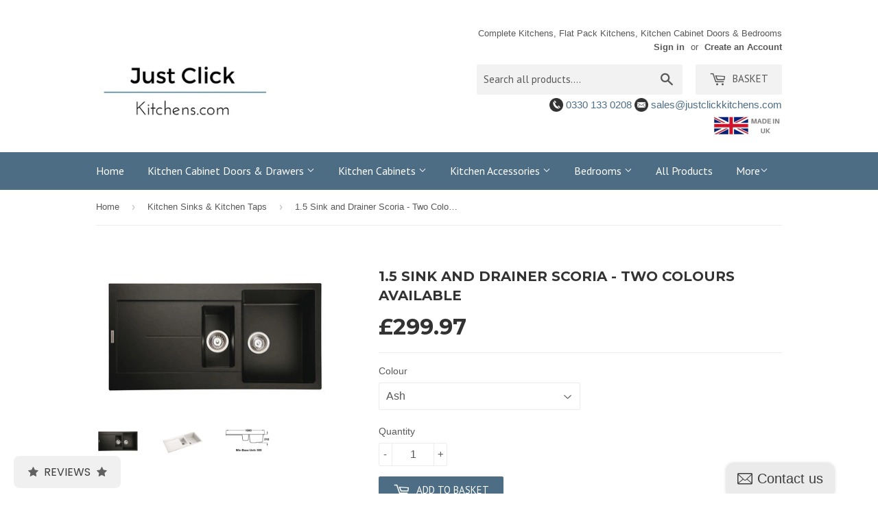

--- FILE ---
content_type: text/html; charset=utf-8
request_url: https://www.justclickkitchens.com/collections/kitchen-sinks-taps/products/1-5-sink-and-drainer-scoria
body_size: 20073
content:
<!doctype html>
<!--[if lt IE 7]><html class="no-js lt-ie9 lt-ie8 lt-ie7" lang="en"> <![endif]-->
<!--[if IE 7]><html class="no-js lt-ie9 lt-ie8" lang="en"> <![endif]-->
<!--[if IE 8]><html class="no-js lt-ie9" lang="en"> <![endif]-->
<!--[if IE 9 ]><html class="ie9 no-js"> <![endif]-->
<!--[if (gt IE 9)|!(IE)]><!--> <html class="no-touch no-js"> <!--<![endif]-->

<head>

<link rel="canonical" href="https://www.justclickkitchens.com/products/1-5-sink-and-drainer-scoria" />

  <script src='//d1liekpayvooaz.cloudfront.net/apps/customizery/customizery.js?shop=justclickkitchens-myshopify-com.myshopify.com'></script>

  <!-- Basic page needs ================================================== -->
  <meta charset="utf-8">
  <meta http-equiv="X-UA-Compatible" content="IE=edge,chrome=1">

  
  <link rel="shortcut icon" href="//www.justclickkitchens.com/cdn/shop/t/2/assets/favicon.png?v=48418039584639121181460636839" type="image/png" />
  

  <!-- Title and description ================================================== -->
  <title>
  1.5 Sink and Drainer Scoria - Two Colours Available &ndash; Just Click Kitchens
  </title>


  
    <meta name="description" content="Sleek, sophisticated styling with a tough, resistant finish this Scoria’s crisp, minimalist lines make this sink a popular choice for the modern kitchen, Available in Ash and Crystal White">
  

  <!-- Product meta ================================================== -->
  

  <meta property="og:type" content="product">
  <meta property="og:title" content="1.5 Sink and Drainer Scoria - Two Colours Available">
  <meta property="og:url" content="https://www.justclickkitchens.com/products/1-5-sink-and-drainer-scoria">
  
  <meta property="og:image" content="http://www.justclickkitchens.com/cdn/shop/products/1.5SinkandDrainerSCO1052Ash_1024x1024.jpg?v=1649764750">
  <meta property="og:image:secure_url" content="https://www.justclickkitchens.com/cdn/shop/products/1.5SinkandDrainerSCO1052Ash_1024x1024.jpg?v=1649764750">
  
  <meta property="og:image" content="http://www.justclickkitchens.com/cdn/shop/products/1.5SinkandDrainerSCO1052CrystalWhite_1024x1024.jpg?v=1649764750">
  <meta property="og:image:secure_url" content="https://www.justclickkitchens.com/cdn/shop/products/1.5SinkandDrainerSCO1052CrystalWhite_1024x1024.jpg?v=1649764750">
  
  <meta property="og:image" content="http://www.justclickkitchens.com/cdn/shop/products/1.5SinkandDrainerSCO1052Dimensions_1024x1024.jpg?v=1649764752">
  <meta property="og:image:secure_url" content="https://www.justclickkitchens.com/cdn/shop/products/1.5SinkandDrainerSCO1052Dimensions_1024x1024.jpg?v=1649764752">
  
  <meta property="og:price:amount" content="299.97">
  <meta property="og:price:currency" content="GBP">


  
    <meta property="og:description" content="Sleek, sophisticated styling with a tough, resistant finish this Scoria’s crisp, minimalist lines make this sink a popular choice for the modern kitchen, Available in Ash and Crystal White">
  

  <meta property="og:site_name" content="Just Click Kitchens">


  


<meta name="twitter:card" content="summary">

  <meta name="twitter:site" content="@jc_kitchens">


  <meta name="twitter:card" content="product">
  <meta name="twitter:title" content="1.5 Sink and Drainer Scoria - Two Colours Available">
  <meta name="twitter:description" content="A popular choice for the modern kitchen, this sleek and stylish one and half bowl sink is made from 80% quartz and high grade acrylic, making it tough, stain and scratch resistant.  



Overall Size:
1000mm x 500mm


Bowl Size:
Main Bowl 440mm x 345mm,         Second Bowl 295 x 155mm


Cut-out Size:
980mm x 480mm


Reversible:
Yes


Material:
Igneous (High-grade acrylic and quartz)


Mounting:
Inset





Waste kit included with this sink
Taps are not included with this sink
">
  <meta name="twitter:image" content="https://www.justclickkitchens.com/cdn/shop/products/1.5SinkandDrainerSCO1052Ash_large.jpg?v=1649764750">
  <meta name="twitter:image:width" content="480">
  <meta name="twitter:image:height" content="480">



  <!-- Helpers ================================================== -->
  <link rel="canonical" href="https://www.justclickkitchens.com/products/1-5-sink-and-drainer-scoria">
  <meta name="viewport" content="width=device-width,initial-scale=1">

  
  <!-- Ajaxify Cart Plugin ================================================== -->
  <link href="//www.justclickkitchens.com/cdn/shop/t/2/assets/ajaxify.scss.css?v=140649924464081616531458133447" rel="stylesheet" type="text/css" media="all" />
  

  <!-- CSS ================================================== -->
  <link href="//www.justclickkitchens.com/cdn/shop/t/2/assets/timber.scss.css?v=182075351156253239801762888110" rel="stylesheet" type="text/css" media="all" />
  

  
    
    
    <link href="//fonts.googleapis.com/css?family=Montserrat:700" rel="stylesheet" type="text/css" media="all" />
  


  
    
    
    <link href="//fonts.googleapis.com/css?family=PT+Sans:400" rel="stylesheet" type="text/css" media="all" />
  



  <!-- Header hook for plugins ================================================== -->
  <script>window.performance && window.performance.mark && window.performance.mark('shopify.content_for_header.start');</script><meta name="google-site-verification" content="oPE2cdWvssNKKPKUQCLuDn-pqfhEeUBEMNtDAYQa-Q0">
<meta name="google-site-verification" content="xlPqIZXQ9hse0jPZuDSmPjazxOXUULbMExMWRQUPDdM">
<meta id="shopify-digital-wallet" name="shopify-digital-wallet" content="/12115656/digital_wallets/dialog">
<meta name="shopify-checkout-api-token" content="188ba4db901d72587b2bfabb0dbfe54f">
<link rel="alternate" type="application/json+oembed" href="https://www.justclickkitchens.com/products/1-5-sink-and-drainer-scoria.oembed">
<script async="async" src="/checkouts/internal/preloads.js?locale=en-GB"></script>
<link rel="preconnect" href="https://shop.app" crossorigin="anonymous">
<script async="async" src="https://shop.app/checkouts/internal/preloads.js?locale=en-GB&shop_id=12115656" crossorigin="anonymous"></script>
<script id="apple-pay-shop-capabilities" type="application/json">{"shopId":12115656,"countryCode":"GB","currencyCode":"GBP","merchantCapabilities":["supports3DS"],"merchantId":"gid:\/\/shopify\/Shop\/12115656","merchantName":"Just Click Kitchens","requiredBillingContactFields":["postalAddress","email","phone"],"requiredShippingContactFields":["postalAddress","email","phone"],"shippingType":"shipping","supportedNetworks":["visa","maestro","masterCard","amex","discover","elo"],"total":{"type":"pending","label":"Just Click Kitchens","amount":"1.00"},"shopifyPaymentsEnabled":true,"supportsSubscriptions":true}</script>
<script id="shopify-features" type="application/json">{"accessToken":"188ba4db901d72587b2bfabb0dbfe54f","betas":["rich-media-storefront-analytics"],"domain":"www.justclickkitchens.com","predictiveSearch":true,"shopId":12115656,"locale":"en"}</script>
<script>var Shopify = Shopify || {};
Shopify.shop = "justclickkitchens-myshopify-com.myshopify.com";
Shopify.locale = "en";
Shopify.currency = {"active":"GBP","rate":"1.0"};
Shopify.country = "GB";
Shopify.theme = {"name":"Supply","id":105830087,"schema_name":null,"schema_version":null,"theme_store_id":679,"role":"main"};
Shopify.theme.handle = "null";
Shopify.theme.style = {"id":null,"handle":null};
Shopify.cdnHost = "www.justclickkitchens.com/cdn";
Shopify.routes = Shopify.routes || {};
Shopify.routes.root = "/";</script>
<script type="module">!function(o){(o.Shopify=o.Shopify||{}).modules=!0}(window);</script>
<script>!function(o){function n(){var o=[];function n(){o.push(Array.prototype.slice.apply(arguments))}return n.q=o,n}var t=o.Shopify=o.Shopify||{};t.loadFeatures=n(),t.autoloadFeatures=n()}(window);</script>
<script>
  window.ShopifyPay = window.ShopifyPay || {};
  window.ShopifyPay.apiHost = "shop.app\/pay";
  window.ShopifyPay.redirectState = null;
</script>
<script id="shop-js-analytics" type="application/json">{"pageType":"product"}</script>
<script defer="defer" async type="module" src="//www.justclickkitchens.com/cdn/shopifycloud/shop-js/modules/v2/client.init-shop-cart-sync_C5BV16lS.en.esm.js"></script>
<script defer="defer" async type="module" src="//www.justclickkitchens.com/cdn/shopifycloud/shop-js/modules/v2/chunk.common_CygWptCX.esm.js"></script>
<script type="module">
  await import("//www.justclickkitchens.com/cdn/shopifycloud/shop-js/modules/v2/client.init-shop-cart-sync_C5BV16lS.en.esm.js");
await import("//www.justclickkitchens.com/cdn/shopifycloud/shop-js/modules/v2/chunk.common_CygWptCX.esm.js");

  window.Shopify.SignInWithShop?.initShopCartSync?.({"fedCMEnabled":true,"windoidEnabled":true});

</script>
<script>
  window.Shopify = window.Shopify || {};
  if (!window.Shopify.featureAssets) window.Shopify.featureAssets = {};
  window.Shopify.featureAssets['shop-js'] = {"shop-cart-sync":["modules/v2/client.shop-cart-sync_ZFArdW7E.en.esm.js","modules/v2/chunk.common_CygWptCX.esm.js"],"init-fed-cm":["modules/v2/client.init-fed-cm_CmiC4vf6.en.esm.js","modules/v2/chunk.common_CygWptCX.esm.js"],"shop-button":["modules/v2/client.shop-button_tlx5R9nI.en.esm.js","modules/v2/chunk.common_CygWptCX.esm.js"],"shop-cash-offers":["modules/v2/client.shop-cash-offers_DOA2yAJr.en.esm.js","modules/v2/chunk.common_CygWptCX.esm.js","modules/v2/chunk.modal_D71HUcav.esm.js"],"init-windoid":["modules/v2/client.init-windoid_sURxWdc1.en.esm.js","modules/v2/chunk.common_CygWptCX.esm.js"],"shop-toast-manager":["modules/v2/client.shop-toast-manager_ClPi3nE9.en.esm.js","modules/v2/chunk.common_CygWptCX.esm.js"],"init-shop-email-lookup-coordinator":["modules/v2/client.init-shop-email-lookup-coordinator_B8hsDcYM.en.esm.js","modules/v2/chunk.common_CygWptCX.esm.js"],"init-shop-cart-sync":["modules/v2/client.init-shop-cart-sync_C5BV16lS.en.esm.js","modules/v2/chunk.common_CygWptCX.esm.js"],"avatar":["modules/v2/client.avatar_BTnouDA3.en.esm.js"],"pay-button":["modules/v2/client.pay-button_FdsNuTd3.en.esm.js","modules/v2/chunk.common_CygWptCX.esm.js"],"init-customer-accounts":["modules/v2/client.init-customer-accounts_DxDtT_ad.en.esm.js","modules/v2/client.shop-login-button_C5VAVYt1.en.esm.js","modules/v2/chunk.common_CygWptCX.esm.js","modules/v2/chunk.modal_D71HUcav.esm.js"],"init-shop-for-new-customer-accounts":["modules/v2/client.init-shop-for-new-customer-accounts_ChsxoAhi.en.esm.js","modules/v2/client.shop-login-button_C5VAVYt1.en.esm.js","modules/v2/chunk.common_CygWptCX.esm.js","modules/v2/chunk.modal_D71HUcav.esm.js"],"shop-login-button":["modules/v2/client.shop-login-button_C5VAVYt1.en.esm.js","modules/v2/chunk.common_CygWptCX.esm.js","modules/v2/chunk.modal_D71HUcav.esm.js"],"init-customer-accounts-sign-up":["modules/v2/client.init-customer-accounts-sign-up_CPSyQ0Tj.en.esm.js","modules/v2/client.shop-login-button_C5VAVYt1.en.esm.js","modules/v2/chunk.common_CygWptCX.esm.js","modules/v2/chunk.modal_D71HUcav.esm.js"],"shop-follow-button":["modules/v2/client.shop-follow-button_Cva4Ekp9.en.esm.js","modules/v2/chunk.common_CygWptCX.esm.js","modules/v2/chunk.modal_D71HUcav.esm.js"],"checkout-modal":["modules/v2/client.checkout-modal_BPM8l0SH.en.esm.js","modules/v2/chunk.common_CygWptCX.esm.js","modules/v2/chunk.modal_D71HUcav.esm.js"],"lead-capture":["modules/v2/client.lead-capture_Bi8yE_yS.en.esm.js","modules/v2/chunk.common_CygWptCX.esm.js","modules/v2/chunk.modal_D71HUcav.esm.js"],"shop-login":["modules/v2/client.shop-login_D6lNrXab.en.esm.js","modules/v2/chunk.common_CygWptCX.esm.js","modules/v2/chunk.modal_D71HUcav.esm.js"],"payment-terms":["modules/v2/client.payment-terms_CZxnsJam.en.esm.js","modules/v2/chunk.common_CygWptCX.esm.js","modules/v2/chunk.modal_D71HUcav.esm.js"]};
</script>
<script>(function() {
  var isLoaded = false;
  function asyncLoad() {
    if (isLoaded) return;
    isLoaded = true;
    var urls = ["\/\/d1liekpayvooaz.cloudfront.net\/apps\/customizery\/customizery.js?shop=justclickkitchens-myshopify-com.myshopify.com","\/\/static.zotabox.com\/f\/2\/f25ab1547da5a75f4f3484937c71736d\/widgets.js?shop=justclickkitchens-myshopify-com.myshopify.com","\/\/www.powr.io\/powr.js?powr-token=justclickkitchens-myshopify-com.myshopify.com\u0026external-type=shopify\u0026shop=justclickkitchens-myshopify-com.myshopify.com","https:\/\/statics2.kudobuzz.com\/widgets\/widgetloader.js?uid=109003234ae34c0beeffe3ace58c51f411eefb8ed6c63351e27014ce7bef58a0bc960ffea36edeba5f8092749855305701\u0026shop=justclickkitchens-myshopify-com.myshopify.com","\/\/full-page-zoom.product-image-zoom.com\/js\/core\/main.min.js?timestamp=1652268867\u0026shop=justclickkitchens-myshopify-com.myshopify.com","\/\/cdn.shopify.com\/proxy\/16aaba08d103a29a268f16bf49a2cf3cb8359253d42c6fd1f7aef967e570afde\/s.pandect.es\/scripts\/pandectes-core.js?shop=justclickkitchens-myshopify-com.myshopify.com\u0026sp-cache-control=cHVibGljLCBtYXgtYWdlPTkwMA","https:\/\/cdn.hextom.com\/js\/freeshippingbar.js?shop=justclickkitchens-myshopify-com.myshopify.com","https:\/\/cdn.hextom.com\/js\/quickannouncementbar.js?shop=justclickkitchens-myshopify-com.myshopify.com"];
    for (var i = 0; i < urls.length; i++) {
      var s = document.createElement('script');
      s.type = 'text/javascript';
      s.async = true;
      s.src = urls[i];
      var x = document.getElementsByTagName('script')[0];
      x.parentNode.insertBefore(s, x);
    }
  };
  if(window.attachEvent) {
    window.attachEvent('onload', asyncLoad);
  } else {
    window.addEventListener('load', asyncLoad, false);
  }
})();</script>
<script id="__st">var __st={"a":12115656,"offset":0,"reqid":"3e627144-dd05-4e02-858b-8ab76b1e8ed4-1768768429","pageurl":"www.justclickkitchens.com\/collections\/kitchen-sinks-taps\/products\/1-5-sink-and-drainer-scoria","u":"bf23dcf2d95a","p":"product","rtyp":"product","rid":6694744031330};</script>
<script>window.ShopifyPaypalV4VisibilityTracking = true;</script>
<script id="captcha-bootstrap">!function(){'use strict';const t='contact',e='account',n='new_comment',o=[[t,t],['blogs',n],['comments',n],[t,'customer']],c=[[e,'customer_login'],[e,'guest_login'],[e,'recover_customer_password'],[e,'create_customer']],r=t=>t.map((([t,e])=>`form[action*='/${t}']:not([data-nocaptcha='true']) input[name='form_type'][value='${e}']`)).join(','),a=t=>()=>t?[...document.querySelectorAll(t)].map((t=>t.form)):[];function s(){const t=[...o],e=r(t);return a(e)}const i='password',u='form_key',d=['recaptcha-v3-token','g-recaptcha-response','h-captcha-response',i],f=()=>{try{return window.sessionStorage}catch{return}},m='__shopify_v',_=t=>t.elements[u];function p(t,e,n=!1){try{const o=window.sessionStorage,c=JSON.parse(o.getItem(e)),{data:r}=function(t){const{data:e,action:n}=t;return t[m]||n?{data:e,action:n}:{data:t,action:n}}(c);for(const[e,n]of Object.entries(r))t.elements[e]&&(t.elements[e].value=n);n&&o.removeItem(e)}catch(o){console.error('form repopulation failed',{error:o})}}const l='form_type',E='cptcha';function T(t){t.dataset[E]=!0}const w=window,h=w.document,L='Shopify',v='ce_forms',y='captcha';let A=!1;((t,e)=>{const n=(g='f06e6c50-85a8-45c8-87d0-21a2b65856fe',I='https://cdn.shopify.com/shopifycloud/storefront-forms-hcaptcha/ce_storefront_forms_captcha_hcaptcha.v1.5.2.iife.js',D={infoText:'Protected by hCaptcha',privacyText:'Privacy',termsText:'Terms'},(t,e,n)=>{const o=w[L][v],c=o.bindForm;if(c)return c(t,g,e,D).then(n);var r;o.q.push([[t,g,e,D],n]),r=I,A||(h.body.append(Object.assign(h.createElement('script'),{id:'captcha-provider',async:!0,src:r})),A=!0)});var g,I,D;w[L]=w[L]||{},w[L][v]=w[L][v]||{},w[L][v].q=[],w[L][y]=w[L][y]||{},w[L][y].protect=function(t,e){n(t,void 0,e),T(t)},Object.freeze(w[L][y]),function(t,e,n,w,h,L){const[v,y,A,g]=function(t,e,n){const i=e?o:[],u=t?c:[],d=[...i,...u],f=r(d),m=r(i),_=r(d.filter((([t,e])=>n.includes(e))));return[a(f),a(m),a(_),s()]}(w,h,L),I=t=>{const e=t.target;return e instanceof HTMLFormElement?e:e&&e.form},D=t=>v().includes(t);t.addEventListener('submit',(t=>{const e=I(t);if(!e)return;const n=D(e)&&!e.dataset.hcaptchaBound&&!e.dataset.recaptchaBound,o=_(e),c=g().includes(e)&&(!o||!o.value);(n||c)&&t.preventDefault(),c&&!n&&(function(t){try{if(!f())return;!function(t){const e=f();if(!e)return;const n=_(t);if(!n)return;const o=n.value;o&&e.removeItem(o)}(t);const e=Array.from(Array(32),(()=>Math.random().toString(36)[2])).join('');!function(t,e){_(t)||t.append(Object.assign(document.createElement('input'),{type:'hidden',name:u})),t.elements[u].value=e}(t,e),function(t,e){const n=f();if(!n)return;const o=[...t.querySelectorAll(`input[type='${i}']`)].map((({name:t})=>t)),c=[...d,...o],r={};for(const[a,s]of new FormData(t).entries())c.includes(a)||(r[a]=s);n.setItem(e,JSON.stringify({[m]:1,action:t.action,data:r}))}(t,e)}catch(e){console.error('failed to persist form',e)}}(e),e.submit())}));const S=(t,e)=>{t&&!t.dataset[E]&&(n(t,e.some((e=>e===t))),T(t))};for(const o of['focusin','change'])t.addEventListener(o,(t=>{const e=I(t);D(e)&&S(e,y())}));const B=e.get('form_key'),M=e.get(l),P=B&&M;t.addEventListener('DOMContentLoaded',(()=>{const t=y();if(P)for(const e of t)e.elements[l].value===M&&p(e,B);[...new Set([...A(),...v().filter((t=>'true'===t.dataset.shopifyCaptcha))])].forEach((e=>S(e,t)))}))}(h,new URLSearchParams(w.location.search),n,t,e,['guest_login'])})(!0,!0)}();</script>
<script integrity="sha256-4kQ18oKyAcykRKYeNunJcIwy7WH5gtpwJnB7kiuLZ1E=" data-source-attribution="shopify.loadfeatures" defer="defer" src="//www.justclickkitchens.com/cdn/shopifycloud/storefront/assets/storefront/load_feature-a0a9edcb.js" crossorigin="anonymous"></script>
<script crossorigin="anonymous" defer="defer" src="//www.justclickkitchens.com/cdn/shopifycloud/storefront/assets/shopify_pay/storefront-65b4c6d7.js?v=20250812"></script>
<script data-source-attribution="shopify.dynamic_checkout.dynamic.init">var Shopify=Shopify||{};Shopify.PaymentButton=Shopify.PaymentButton||{isStorefrontPortableWallets:!0,init:function(){window.Shopify.PaymentButton.init=function(){};var t=document.createElement("script");t.src="https://www.justclickkitchens.com/cdn/shopifycloud/portable-wallets/latest/portable-wallets.en.js",t.type="module",document.head.appendChild(t)}};
</script>
<script data-source-attribution="shopify.dynamic_checkout.buyer_consent">
  function portableWalletsHideBuyerConsent(e){var t=document.getElementById("shopify-buyer-consent"),n=document.getElementById("shopify-subscription-policy-button");t&&n&&(t.classList.add("hidden"),t.setAttribute("aria-hidden","true"),n.removeEventListener("click",e))}function portableWalletsShowBuyerConsent(e){var t=document.getElementById("shopify-buyer-consent"),n=document.getElementById("shopify-subscription-policy-button");t&&n&&(t.classList.remove("hidden"),t.removeAttribute("aria-hidden"),n.addEventListener("click",e))}window.Shopify?.PaymentButton&&(window.Shopify.PaymentButton.hideBuyerConsent=portableWalletsHideBuyerConsent,window.Shopify.PaymentButton.showBuyerConsent=portableWalletsShowBuyerConsent);
</script>
<script data-source-attribution="shopify.dynamic_checkout.cart.bootstrap">document.addEventListener("DOMContentLoaded",(function(){function t(){return document.querySelector("shopify-accelerated-checkout-cart, shopify-accelerated-checkout")}if(t())Shopify.PaymentButton.init();else{new MutationObserver((function(e,n){t()&&(Shopify.PaymentButton.init(),n.disconnect())})).observe(document.body,{childList:!0,subtree:!0})}}));
</script>
<link id="shopify-accelerated-checkout-styles" rel="stylesheet" media="screen" href="https://www.justclickkitchens.com/cdn/shopifycloud/portable-wallets/latest/accelerated-checkout-backwards-compat.css" crossorigin="anonymous">
<style id="shopify-accelerated-checkout-cart">
        #shopify-buyer-consent {
  margin-top: 1em;
  display: inline-block;
  width: 100%;
}

#shopify-buyer-consent.hidden {
  display: none;
}

#shopify-subscription-policy-button {
  background: none;
  border: none;
  padding: 0;
  text-decoration: underline;
  font-size: inherit;
  cursor: pointer;
}

#shopify-subscription-policy-button::before {
  box-shadow: none;
}

      </style>

<script>window.performance && window.performance.mark && window.performance.mark('shopify.content_for_header.end');</script>

  

<!--[if lt IE 9]>
<script src="//cdnjs.cloudflare.com/ajax/libs/html5shiv/3.7.2/html5shiv.min.js" type="text/javascript"></script>
<script src="//www.justclickkitchens.com/cdn/shop/t/2/assets/respond.min.js?v=52248677837542619231458133445" type="text/javascript"></script>
<link href="//www.justclickkitchens.com/cdn/shop/t/2/assets/respond-proxy.html" id="respond-proxy" rel="respond-proxy" />
<link href="//www.justclickkitchens.com/search?q=f66a29a0f5a4064f6363f04945fcc4a1" id="respond-redirect" rel="respond-redirect" />
<script src="//www.justclickkitchens.com/search?q=f66a29a0f5a4064f6363f04945fcc4a1" type="text/javascript"></script>
<![endif]-->
<!--[if (lte IE 9) ]><script src="//www.justclickkitchens.com/cdn/shop/t/2/assets/match-media.min.js?v=159635276924582161481458133445" type="text/javascript"></script><![endif]-->


  
  

  <script src="//ajax.googleapis.com/ajax/libs/jquery/1.11.0/jquery.min.js" type="text/javascript"></script>
  <script src="//www.justclickkitchens.com/cdn/shop/t/2/assets/modernizr.min.js?v=26620055551102246001458133445" type="text/javascript"></script>

<!-- Hits Analytics tracking code -->

  

<!-- end of Hits Analytics code -->

 <link href="https://monorail-edge.shopifysvc.com" rel="dns-prefetch">
<script>(function(){if ("sendBeacon" in navigator && "performance" in window) {try {var session_token_from_headers = performance.getEntriesByType('navigation')[0].serverTiming.find(x => x.name == '_s').description;} catch {var session_token_from_headers = undefined;}var session_cookie_matches = document.cookie.match(/_shopify_s=([^;]*)/);var session_token_from_cookie = session_cookie_matches && session_cookie_matches.length === 2 ? session_cookie_matches[1] : "";var session_token = session_token_from_headers || session_token_from_cookie || "";function handle_abandonment_event(e) {var entries = performance.getEntries().filter(function(entry) {return /monorail-edge.shopifysvc.com/.test(entry.name);});if (!window.abandonment_tracked && entries.length === 0) {window.abandonment_tracked = true;var currentMs = Date.now();var navigation_start = performance.timing.navigationStart;var payload = {shop_id: 12115656,url: window.location.href,navigation_start,duration: currentMs - navigation_start,session_token,page_type: "product"};window.navigator.sendBeacon("https://monorail-edge.shopifysvc.com/v1/produce", JSON.stringify({schema_id: "online_store_buyer_site_abandonment/1.1",payload: payload,metadata: {event_created_at_ms: currentMs,event_sent_at_ms: currentMs}}));}}window.addEventListener('pagehide', handle_abandonment_event);}}());</script>
<script id="web-pixels-manager-setup">(function e(e,d,r,n,o){if(void 0===o&&(o={}),!Boolean(null===(a=null===(i=window.Shopify)||void 0===i?void 0:i.analytics)||void 0===a?void 0:a.replayQueue)){var i,a;window.Shopify=window.Shopify||{};var t=window.Shopify;t.analytics=t.analytics||{};var s=t.analytics;s.replayQueue=[],s.publish=function(e,d,r){return s.replayQueue.push([e,d,r]),!0};try{self.performance.mark("wpm:start")}catch(e){}var l=function(){var e={modern:/Edge?\/(1{2}[4-9]|1[2-9]\d|[2-9]\d{2}|\d{4,})\.\d+(\.\d+|)|Firefox\/(1{2}[4-9]|1[2-9]\d|[2-9]\d{2}|\d{4,})\.\d+(\.\d+|)|Chrom(ium|e)\/(9{2}|\d{3,})\.\d+(\.\d+|)|(Maci|X1{2}).+ Version\/(15\.\d+|(1[6-9]|[2-9]\d|\d{3,})\.\d+)([,.]\d+|)( \(\w+\)|)( Mobile\/\w+|) Safari\/|Chrome.+OPR\/(9{2}|\d{3,})\.\d+\.\d+|(CPU[ +]OS|iPhone[ +]OS|CPU[ +]iPhone|CPU IPhone OS|CPU iPad OS)[ +]+(15[._]\d+|(1[6-9]|[2-9]\d|\d{3,})[._]\d+)([._]\d+|)|Android:?[ /-](13[3-9]|1[4-9]\d|[2-9]\d{2}|\d{4,})(\.\d+|)(\.\d+|)|Android.+Firefox\/(13[5-9]|1[4-9]\d|[2-9]\d{2}|\d{4,})\.\d+(\.\d+|)|Android.+Chrom(ium|e)\/(13[3-9]|1[4-9]\d|[2-9]\d{2}|\d{4,})\.\d+(\.\d+|)|SamsungBrowser\/([2-9]\d|\d{3,})\.\d+/,legacy:/Edge?\/(1[6-9]|[2-9]\d|\d{3,})\.\d+(\.\d+|)|Firefox\/(5[4-9]|[6-9]\d|\d{3,})\.\d+(\.\d+|)|Chrom(ium|e)\/(5[1-9]|[6-9]\d|\d{3,})\.\d+(\.\d+|)([\d.]+$|.*Safari\/(?![\d.]+ Edge\/[\d.]+$))|(Maci|X1{2}).+ Version\/(10\.\d+|(1[1-9]|[2-9]\d|\d{3,})\.\d+)([,.]\d+|)( \(\w+\)|)( Mobile\/\w+|) Safari\/|Chrome.+OPR\/(3[89]|[4-9]\d|\d{3,})\.\d+\.\d+|(CPU[ +]OS|iPhone[ +]OS|CPU[ +]iPhone|CPU IPhone OS|CPU iPad OS)[ +]+(10[._]\d+|(1[1-9]|[2-9]\d|\d{3,})[._]\d+)([._]\d+|)|Android:?[ /-](13[3-9]|1[4-9]\d|[2-9]\d{2}|\d{4,})(\.\d+|)(\.\d+|)|Mobile Safari.+OPR\/([89]\d|\d{3,})\.\d+\.\d+|Android.+Firefox\/(13[5-9]|1[4-9]\d|[2-9]\d{2}|\d{4,})\.\d+(\.\d+|)|Android.+Chrom(ium|e)\/(13[3-9]|1[4-9]\d|[2-9]\d{2}|\d{4,})\.\d+(\.\d+|)|Android.+(UC? ?Browser|UCWEB|U3)[ /]?(15\.([5-9]|\d{2,})|(1[6-9]|[2-9]\d|\d{3,})\.\d+)\.\d+|SamsungBrowser\/(5\.\d+|([6-9]|\d{2,})\.\d+)|Android.+MQ{2}Browser\/(14(\.(9|\d{2,})|)|(1[5-9]|[2-9]\d|\d{3,})(\.\d+|))(\.\d+|)|K[Aa][Ii]OS\/(3\.\d+|([4-9]|\d{2,})\.\d+)(\.\d+|)/},d=e.modern,r=e.legacy,n=navigator.userAgent;return n.match(d)?"modern":n.match(r)?"legacy":"unknown"}(),u="modern"===l?"modern":"legacy",c=(null!=n?n:{modern:"",legacy:""})[u],f=function(e){return[e.baseUrl,"/wpm","/b",e.hashVersion,"modern"===e.buildTarget?"m":"l",".js"].join("")}({baseUrl:d,hashVersion:r,buildTarget:u}),m=function(e){var d=e.version,r=e.bundleTarget,n=e.surface,o=e.pageUrl,i=e.monorailEndpoint;return{emit:function(e){var a=e.status,t=e.errorMsg,s=(new Date).getTime(),l=JSON.stringify({metadata:{event_sent_at_ms:s},events:[{schema_id:"web_pixels_manager_load/3.1",payload:{version:d,bundle_target:r,page_url:o,status:a,surface:n,error_msg:t},metadata:{event_created_at_ms:s}}]});if(!i)return console&&console.warn&&console.warn("[Web Pixels Manager] No Monorail endpoint provided, skipping logging."),!1;try{return self.navigator.sendBeacon.bind(self.navigator)(i,l)}catch(e){}var u=new XMLHttpRequest;try{return u.open("POST",i,!0),u.setRequestHeader("Content-Type","text/plain"),u.send(l),!0}catch(e){return console&&console.warn&&console.warn("[Web Pixels Manager] Got an unhandled error while logging to Monorail."),!1}}}}({version:r,bundleTarget:l,surface:e.surface,pageUrl:self.location.href,monorailEndpoint:e.monorailEndpoint});try{o.browserTarget=l,function(e){var d=e.src,r=e.async,n=void 0===r||r,o=e.onload,i=e.onerror,a=e.sri,t=e.scriptDataAttributes,s=void 0===t?{}:t,l=document.createElement("script"),u=document.querySelector("head"),c=document.querySelector("body");if(l.async=n,l.src=d,a&&(l.integrity=a,l.crossOrigin="anonymous"),s)for(var f in s)if(Object.prototype.hasOwnProperty.call(s,f))try{l.dataset[f]=s[f]}catch(e){}if(o&&l.addEventListener("load",o),i&&l.addEventListener("error",i),u)u.appendChild(l);else{if(!c)throw new Error("Did not find a head or body element to append the script");c.appendChild(l)}}({src:f,async:!0,onload:function(){if(!function(){var e,d;return Boolean(null===(d=null===(e=window.Shopify)||void 0===e?void 0:e.analytics)||void 0===d?void 0:d.initialized)}()){var d=window.webPixelsManager.init(e)||void 0;if(d){var r=window.Shopify.analytics;r.replayQueue.forEach((function(e){var r=e[0],n=e[1],o=e[2];d.publishCustomEvent(r,n,o)})),r.replayQueue=[],r.publish=d.publishCustomEvent,r.visitor=d.visitor,r.initialized=!0}}},onerror:function(){return m.emit({status:"failed",errorMsg:"".concat(f," has failed to load")})},sri:function(e){var d=/^sha384-[A-Za-z0-9+/=]+$/;return"string"==typeof e&&d.test(e)}(c)?c:"",scriptDataAttributes:o}),m.emit({status:"loading"})}catch(e){m.emit({status:"failed",errorMsg:(null==e?void 0:e.message)||"Unknown error"})}}})({shopId: 12115656,storefrontBaseUrl: "https://www.justclickkitchens.com",extensionsBaseUrl: "https://extensions.shopifycdn.com/cdn/shopifycloud/web-pixels-manager",monorailEndpoint: "https://monorail-edge.shopifysvc.com/unstable/produce_batch",surface: "storefront-renderer",enabledBetaFlags: ["2dca8a86"],webPixelsConfigList: [{"id":"930382199","configuration":"{\"config\":\"{\\\"pixel_id\\\":\\\"AW-10818418684\\\",\\\"target_country\\\":\\\"GB\\\",\\\"gtag_events\\\":[{\\\"type\\\":\\\"search\\\",\\\"action_label\\\":\\\"AW-10818418684\\\/Y3e5CMTYvYcDEPzvz6Yo\\\"},{\\\"type\\\":\\\"begin_checkout\\\",\\\"action_label\\\":\\\"AW-10818418684\\\/of7ACMHYvYcDEPzvz6Yo\\\"},{\\\"type\\\":\\\"view_item\\\",\\\"action_label\\\":[\\\"AW-10818418684\\\/1i2BCLvYvYcDEPzvz6Yo\\\",\\\"MC-3DT64TYELB\\\"]},{\\\"type\\\":\\\"purchase\\\",\\\"action_label\\\":[\\\"AW-10818418684\\\/j1tFCLjYvYcDEPzvz6Yo\\\",\\\"MC-3DT64TYELB\\\"]},{\\\"type\\\":\\\"page_view\\\",\\\"action_label\\\":[\\\"AW-10818418684\\\/hHRJCLXYvYcDEPzvz6Yo\\\",\\\"MC-3DT64TYELB\\\"]},{\\\"type\\\":\\\"add_payment_info\\\",\\\"action_label\\\":\\\"AW-10818418684\\\/gVZPCMfYvYcDEPzvz6Yo\\\"},{\\\"type\\\":\\\"add_to_cart\\\",\\\"action_label\\\":\\\"AW-10818418684\\\/YUo3CL7YvYcDEPzvz6Yo\\\"}],\\\"enable_monitoring_mode\\\":false}\"}","eventPayloadVersion":"v1","runtimeContext":"OPEN","scriptVersion":"b2a88bafab3e21179ed38636efcd8a93","type":"APP","apiClientId":1780363,"privacyPurposes":[],"dataSharingAdjustments":{"protectedCustomerApprovalScopes":["read_customer_address","read_customer_email","read_customer_name","read_customer_personal_data","read_customer_phone"]}},{"id":"202604919","eventPayloadVersion":"v1","runtimeContext":"LAX","scriptVersion":"1","type":"CUSTOM","privacyPurposes":["ANALYTICS"],"name":"Google Analytics tag (migrated)"},{"id":"shopify-app-pixel","configuration":"{}","eventPayloadVersion":"v1","runtimeContext":"STRICT","scriptVersion":"0450","apiClientId":"shopify-pixel","type":"APP","privacyPurposes":["ANALYTICS","MARKETING"]},{"id":"shopify-custom-pixel","eventPayloadVersion":"v1","runtimeContext":"LAX","scriptVersion":"0450","apiClientId":"shopify-pixel","type":"CUSTOM","privacyPurposes":["ANALYTICS","MARKETING"]}],isMerchantRequest: false,initData: {"shop":{"name":"Just Click Kitchens","paymentSettings":{"currencyCode":"GBP"},"myshopifyDomain":"justclickkitchens-myshopify-com.myshopify.com","countryCode":"GB","storefrontUrl":"https:\/\/www.justclickkitchens.com"},"customer":null,"cart":null,"checkout":null,"productVariants":[{"price":{"amount":299.97,"currencyCode":"GBP"},"product":{"title":"1.5 Sink and Drainer Scoria - Two Colours Available","vendor":"Just Click Kitchens","id":"6694744031330","untranslatedTitle":"1.5 Sink and Drainer Scoria - Two Colours Available","url":"\/products\/1-5-sink-and-drainer-scoria","type":""},"id":"39733472362594","image":{"src":"\/\/www.justclickkitchens.com\/cdn\/shop\/products\/1.5SinkandDrainerSCO1052Ash.jpg?v=1649764750"},"sku":"HF:565.58.581","title":"Ash","untranslatedTitle":"Ash"},{"price":{"amount":299.97,"currencyCode":"GBP"},"product":{"title":"1.5 Sink and Drainer Scoria - Two Colours Available","vendor":"Just Click Kitchens","id":"6694744031330","untranslatedTitle":"1.5 Sink and Drainer Scoria - Two Colours Available","url":"\/products\/1-5-sink-and-drainer-scoria","type":""},"id":"39733472395362","image":{"src":"\/\/www.justclickkitchens.com\/cdn\/shop\/products\/1.5SinkandDrainerSCO1052CrystalWhite.jpg?v=1649764750"},"sku":"HF:565.58.781","title":"Crystal White","untranslatedTitle":"Crystal White"}],"purchasingCompany":null},},"https://www.justclickkitchens.com/cdn","fcfee988w5aeb613cpc8e4bc33m6693e112",{"modern":"","legacy":""},{"shopId":"12115656","storefrontBaseUrl":"https:\/\/www.justclickkitchens.com","extensionBaseUrl":"https:\/\/extensions.shopifycdn.com\/cdn\/shopifycloud\/web-pixels-manager","surface":"storefront-renderer","enabledBetaFlags":"[\"2dca8a86\"]","isMerchantRequest":"false","hashVersion":"fcfee988w5aeb613cpc8e4bc33m6693e112","publish":"custom","events":"[[\"page_viewed\",{}],[\"product_viewed\",{\"productVariant\":{\"price\":{\"amount\":299.97,\"currencyCode\":\"GBP\"},\"product\":{\"title\":\"1.5 Sink and Drainer Scoria - Two Colours Available\",\"vendor\":\"Just Click Kitchens\",\"id\":\"6694744031330\",\"untranslatedTitle\":\"1.5 Sink and Drainer Scoria - Two Colours Available\",\"url\":\"\/products\/1-5-sink-and-drainer-scoria\",\"type\":\"\"},\"id\":\"39733472362594\",\"image\":{\"src\":\"\/\/www.justclickkitchens.com\/cdn\/shop\/products\/1.5SinkandDrainerSCO1052Ash.jpg?v=1649764750\"},\"sku\":\"HF:565.58.581\",\"title\":\"Ash\",\"untranslatedTitle\":\"Ash\"}}]]"});</script><script>
  window.ShopifyAnalytics = window.ShopifyAnalytics || {};
  window.ShopifyAnalytics.meta = window.ShopifyAnalytics.meta || {};
  window.ShopifyAnalytics.meta.currency = 'GBP';
  var meta = {"product":{"id":6694744031330,"gid":"gid:\/\/shopify\/Product\/6694744031330","vendor":"Just Click Kitchens","type":"","handle":"1-5-sink-and-drainer-scoria","variants":[{"id":39733472362594,"price":29997,"name":"1.5 Sink and Drainer Scoria - Two Colours Available - Ash","public_title":"Ash","sku":"HF:565.58.581"},{"id":39733472395362,"price":29997,"name":"1.5 Sink and Drainer Scoria - Two Colours Available - Crystal White","public_title":"Crystal White","sku":"HF:565.58.781"}],"remote":false},"page":{"pageType":"product","resourceType":"product","resourceId":6694744031330,"requestId":"3e627144-dd05-4e02-858b-8ab76b1e8ed4-1768768429"}};
  for (var attr in meta) {
    window.ShopifyAnalytics.meta[attr] = meta[attr];
  }
</script>
<script class="analytics">
  (function () {
    var customDocumentWrite = function(content) {
      var jquery = null;

      if (window.jQuery) {
        jquery = window.jQuery;
      } else if (window.Checkout && window.Checkout.$) {
        jquery = window.Checkout.$;
      }

      if (jquery) {
        jquery('body').append(content);
      }
    };

    var hasLoggedConversion = function(token) {
      if (token) {
        return document.cookie.indexOf('loggedConversion=' + token) !== -1;
      }
      return false;
    }

    var setCookieIfConversion = function(token) {
      if (token) {
        var twoMonthsFromNow = new Date(Date.now());
        twoMonthsFromNow.setMonth(twoMonthsFromNow.getMonth() + 2);

        document.cookie = 'loggedConversion=' + token + '; expires=' + twoMonthsFromNow;
      }
    }

    var trekkie = window.ShopifyAnalytics.lib = window.trekkie = window.trekkie || [];
    if (trekkie.integrations) {
      return;
    }
    trekkie.methods = [
      'identify',
      'page',
      'ready',
      'track',
      'trackForm',
      'trackLink'
    ];
    trekkie.factory = function(method) {
      return function() {
        var args = Array.prototype.slice.call(arguments);
        args.unshift(method);
        trekkie.push(args);
        return trekkie;
      };
    };
    for (var i = 0; i < trekkie.methods.length; i++) {
      var key = trekkie.methods[i];
      trekkie[key] = trekkie.factory(key);
    }
    trekkie.load = function(config) {
      trekkie.config = config || {};
      trekkie.config.initialDocumentCookie = document.cookie;
      var first = document.getElementsByTagName('script')[0];
      var script = document.createElement('script');
      script.type = 'text/javascript';
      script.onerror = function(e) {
        var scriptFallback = document.createElement('script');
        scriptFallback.type = 'text/javascript';
        scriptFallback.onerror = function(error) {
                var Monorail = {
      produce: function produce(monorailDomain, schemaId, payload) {
        var currentMs = new Date().getTime();
        var event = {
          schema_id: schemaId,
          payload: payload,
          metadata: {
            event_created_at_ms: currentMs,
            event_sent_at_ms: currentMs
          }
        };
        return Monorail.sendRequest("https://" + monorailDomain + "/v1/produce", JSON.stringify(event));
      },
      sendRequest: function sendRequest(endpointUrl, payload) {
        // Try the sendBeacon API
        if (window && window.navigator && typeof window.navigator.sendBeacon === 'function' && typeof window.Blob === 'function' && !Monorail.isIos12()) {
          var blobData = new window.Blob([payload], {
            type: 'text/plain'
          });

          if (window.navigator.sendBeacon(endpointUrl, blobData)) {
            return true;
          } // sendBeacon was not successful

        } // XHR beacon

        var xhr = new XMLHttpRequest();

        try {
          xhr.open('POST', endpointUrl);
          xhr.setRequestHeader('Content-Type', 'text/plain');
          xhr.send(payload);
        } catch (e) {
          console.log(e);
        }

        return false;
      },
      isIos12: function isIos12() {
        return window.navigator.userAgent.lastIndexOf('iPhone; CPU iPhone OS 12_') !== -1 || window.navigator.userAgent.lastIndexOf('iPad; CPU OS 12_') !== -1;
      }
    };
    Monorail.produce('monorail-edge.shopifysvc.com',
      'trekkie_storefront_load_errors/1.1',
      {shop_id: 12115656,
      theme_id: 105830087,
      app_name: "storefront",
      context_url: window.location.href,
      source_url: "//www.justclickkitchens.com/cdn/s/trekkie.storefront.cd680fe47e6c39ca5d5df5f0a32d569bc48c0f27.min.js"});

        };
        scriptFallback.async = true;
        scriptFallback.src = '//www.justclickkitchens.com/cdn/s/trekkie.storefront.cd680fe47e6c39ca5d5df5f0a32d569bc48c0f27.min.js';
        first.parentNode.insertBefore(scriptFallback, first);
      };
      script.async = true;
      script.src = '//www.justclickkitchens.com/cdn/s/trekkie.storefront.cd680fe47e6c39ca5d5df5f0a32d569bc48c0f27.min.js';
      first.parentNode.insertBefore(script, first);
    };
    trekkie.load(
      {"Trekkie":{"appName":"storefront","development":false,"defaultAttributes":{"shopId":12115656,"isMerchantRequest":null,"themeId":105830087,"themeCityHash":"9996158309791914819","contentLanguage":"en","currency":"GBP","eventMetadataId":"9f3a916a-898e-43df-9bcb-367596d1465e"},"isServerSideCookieWritingEnabled":true,"monorailRegion":"shop_domain","enabledBetaFlags":["65f19447"]},"Session Attribution":{},"S2S":{"facebookCapiEnabled":false,"source":"trekkie-storefront-renderer","apiClientId":580111}}
    );

    var loaded = false;
    trekkie.ready(function() {
      if (loaded) return;
      loaded = true;

      window.ShopifyAnalytics.lib = window.trekkie;

      var originalDocumentWrite = document.write;
      document.write = customDocumentWrite;
      try { window.ShopifyAnalytics.merchantGoogleAnalytics.call(this); } catch(error) {};
      document.write = originalDocumentWrite;

      window.ShopifyAnalytics.lib.page(null,{"pageType":"product","resourceType":"product","resourceId":6694744031330,"requestId":"3e627144-dd05-4e02-858b-8ab76b1e8ed4-1768768429","shopifyEmitted":true});

      var match = window.location.pathname.match(/checkouts\/(.+)\/(thank_you|post_purchase)/)
      var token = match? match[1]: undefined;
      if (!hasLoggedConversion(token)) {
        setCookieIfConversion(token);
        window.ShopifyAnalytics.lib.track("Viewed Product",{"currency":"GBP","variantId":39733472362594,"productId":6694744031330,"productGid":"gid:\/\/shopify\/Product\/6694744031330","name":"1.5 Sink and Drainer Scoria - Two Colours Available - Ash","price":"299.97","sku":"HF:565.58.581","brand":"Just Click Kitchens","variant":"Ash","category":"","nonInteraction":true,"remote":false},undefined,undefined,{"shopifyEmitted":true});
      window.ShopifyAnalytics.lib.track("monorail:\/\/trekkie_storefront_viewed_product\/1.1",{"currency":"GBP","variantId":39733472362594,"productId":6694744031330,"productGid":"gid:\/\/shopify\/Product\/6694744031330","name":"1.5 Sink and Drainer Scoria - Two Colours Available - Ash","price":"299.97","sku":"HF:565.58.581","brand":"Just Click Kitchens","variant":"Ash","category":"","nonInteraction":true,"remote":false,"referer":"https:\/\/www.justclickkitchens.com\/collections\/kitchen-sinks-taps\/products\/1-5-sink-and-drainer-scoria"});
      }
    });


        var eventsListenerScript = document.createElement('script');
        eventsListenerScript.async = true;
        eventsListenerScript.src = "//www.justclickkitchens.com/cdn/shopifycloud/storefront/assets/shop_events_listener-3da45d37.js";
        document.getElementsByTagName('head')[0].appendChild(eventsListenerScript);

})();</script>
  <script>
  if (!window.ga || (window.ga && typeof window.ga !== 'function')) {
    window.ga = function ga() {
      (window.ga.q = window.ga.q || []).push(arguments);
      if (window.Shopify && window.Shopify.analytics && typeof window.Shopify.analytics.publish === 'function') {
        window.Shopify.analytics.publish("ga_stub_called", {}, {sendTo: "google_osp_migration"});
      }
      console.error("Shopify's Google Analytics stub called with:", Array.from(arguments), "\nSee https://help.shopify.com/manual/promoting-marketing/pixels/pixel-migration#google for more information.");
    };
    if (window.Shopify && window.Shopify.analytics && typeof window.Shopify.analytics.publish === 'function') {
      window.Shopify.analytics.publish("ga_stub_initialized", {}, {sendTo: "google_osp_migration"});
    }
  }
</script>
<script
  defer
  src="https://www.justclickkitchens.com/cdn/shopifycloud/perf-kit/shopify-perf-kit-3.0.4.min.js"
  data-application="storefront-renderer"
  data-shop-id="12115656"
  data-render-region="gcp-us-east1"
  data-page-type="product"
  data-theme-instance-id="105830087"
  data-theme-name=""
  data-theme-version=""
  data-monorail-region="shop_domain"
  data-resource-timing-sampling-rate="10"
  data-shs="true"
  data-shs-beacon="true"
  data-shs-export-with-fetch="true"
  data-shs-logs-sample-rate="1"
  data-shs-beacon-endpoint="https://www.justclickkitchens.com/api/collect"
></script>
</head>

<body id="1-5-sink-and-drainer-scoria-two-colours-available" class="template-product" >

  <header class="site-header" role="banner">
    <div class="wrapper">

      <div class="grid--full">
        <div class="grid-item large--one-half">
          
            <div class="h1 header-logo" itemscope itemtype="http://schema.org/Organization">
          
            
              <a href="/" itemprop="url">
                <img src="//www.justclickkitchens.com/cdn/shop/t/2/assets/logo.png?v=69303422943755102621557932759" alt="Just Click Kitchens" itemprop="logo">
              </a>
            
          
            </div>
          
        </div>

        <div class="grid-item large--one-half text-center large--text-right">
          
            <div class="site-header--text-links">
              
                Complete Kitchens, Flat Pack Kitchens, Kitchen Cabinet Doors & Bedrooms
              

              
                <span class="site-header--meta-links medium-down--hide">
                  
                    <a href="/account/login" id="customer_login_link">Sign in</a>
                    
                    <span class="site-header--spacer">or</span>
                    <a href="/account/register" id="customer_register_link">Create an Account</a>
                    
                  
                </span>
              
            </div>

            <br class="medium-down--hide">
          

          <form action="/search" method="get" class="search-bar" role="search">
  <input type="hidden" name="type" value="product">

  <input type="search" name="q" value="" placeholder="Search all products...." aria-label="Search all products....">
  <button type="submit" class="search-bar--submit icon-fallback-text">
    <span class="icon icon-search" aria-hidden="true"></span>
    <span class="fallback-text">Search</span>
  </button>
</form>


          <a href="/cart" class="header-cart-btn cart-toggle">
            <span class="icon icon-cart"></span>
            Basket <span class="cart-count cart-badge--desktop hidden-count">0</span>
          </a>
          <br />
          <a href="tel:0330 133 0208"><img src="https://cdn.shopify.com/s/files/1/1211/5656/files/Phone_Icon.jpg?14739476811322296857" class="contact-icons"> 0330 133 0208</a>
          <br class="medium--hide large--hide">
          <a href="mailto:sales@justclickkitchens.com"><img src="https://cdn.shopify.com/s/files/1/1211/5656/files/Email_Icon.jpg?14739476811322296857" class="contact-icons"> sales@justclickkitchens.com</a>
          <br><img src="//www.justclickkitchens.com/cdn/shop/files/MADE_IN_UK_TAB_2_100x.jpg?v=11592827269215507605">
        </div>
      </div>

    </div>
  </header>

  <nav class="nav-bar" role="navigation">
    <div class="wrapper">
      <form action="/search" method="get" class="search-bar" role="search">
  <input type="hidden" name="type" value="product">

  <input type="search" name="q" value="" placeholder="Search all products...." aria-label="Search all products....">
  <button type="submit" class="search-bar--submit icon-fallback-text">
    <span class="icon icon-search" aria-hidden="true"></span>
    <span class="fallback-text">Search</span>
  </button>
</form>

      <ul class="site-nav" id="accessibleNav">
  
  
    
    
      <li >
        <a href="/">Home</a>
      </li>
    
  
    
    
      <li class="site-nav--has-dropdown" aria-haspopup="true">
        <a href="/collections/kitchen-cabinet-doors">
          Kitchen Cabinet Doors & Drawers
          <span class="icon-fallback-text">
            <span class="icon icon-arrow-down" aria-hidden="true"></span>
          </span>
        </a>
        <ul class="site-nav--dropdown">
          
            <li ><a href="/collections/high-gloss-kitchen-doors">High Gloss Kitchen Doors &amp; Drawers </a></li>
          
            <li ><a href="/collections/matt-kitchen-doors">Matt Kitchen Doors &amp; Drawers</a></li>
          
            <li ><a href="/collections/handleless-kitchen-doors">Handleless Kitchen Doors &amp; Drawers</a></li>
          
            <li ><a href="/collections/paintable-kitchen-doors">Paintable Kitchen Doors &amp; Drawers</a></li>
          
            <li ><a href="/collections/bella-vinyl-kitchen-doors">Bella Vinyl Kitchen Doors &amp; Drawers </a></li>
          
            <li ><a href="/collections/zurfiz-acrylic-high-gloss-and-matt-doors-drawers">Zurfiz Acrylic High Gloss and Matt Doors &amp; Drawers</a></li>
          
            <li ><a href="/collections/shaker-kitchen-doors">Shaker Kitchen Doors &amp; Drawers </a></li>
          
            <li ><a href="/collections/solid-wood-painted-kitchen-doors-drawers">Solid Wood Painted Kitchen Doors &amp; Drawers</a></li>
          
        </ul>
      </li>
    
  
    
    
      <li class="site-nav--has-dropdown" aria-haspopup="true">
        <a href="/collections/kitchen-cabinets">
          Kitchen Cabinets
          <span class="icon-fallback-text">
            <span class="icon icon-arrow-down" aria-hidden="true"></span>
          </span>
        </a>
        <ul class="site-nav--dropdown">
          
            <li ><a href="/collections/kitchen-cabinets">All Kitchen Cabinets</a></li>
          
            <li ><a href="/collections/base-units">Base Units</a></li>
          
            <li ><a href="/collections/wall-units">Wall Units</a></li>
          
            <li ><a href="/collections/drawer-units">Drawer Units </a></li>
          
            <li ><a href="/collections/larder-units">Larder Units</a></li>
          
            <li ><a href="/collections/appliance-units">Appliance Units </a></li>
          
        </ul>
      </li>
    
  
    
    
      <li class="site-nav--has-dropdown" aria-haspopup="true">
        <a href="/collections/kitchen-accessories">
          Kitchen Accessories
          <span class="icon-fallback-text">
            <span class="icon icon-arrow-down" aria-hidden="true"></span>
          </span>
        </a>
        <ul class="site-nav--dropdown">
          
            <li ><a href="/collections/kitchen-door-handles">Kitchen Door Handles</a></li>
          
            <li ><a href="/collections/the-copper-collection-of-handles">The Copper Handle Collection</a></li>
          
            <li ><a href="/collections/kitchen-door-hinges">Kitchen Door Hinges</a></li>
          
            <li class="site-nav--active"><a href="/collections/kitchen-sinks-taps">Kitchen Sinks &amp; Taps</a></li>
          
            <li ><a href="/collections/kitchen-pullouts-and-wirework">Kitchen Pullouts and Wirework</a></li>
          
            <li ><a href="/collections/end-panels-plinths-cornice">Plinths, End Panels &amp; Cornice</a></li>
          
        </ul>
      </li>
    
  
    
    
      <li class="site-nav--has-dropdown" aria-haspopup="true">
        <a href="/collections/hinged-wardrobe-doors">
          Bedrooms
          <span class="icon-fallback-text">
            <span class="icon icon-arrow-down" aria-hidden="true"></span>
          </span>
        </a>
        <ul class="site-nav--dropdown">
          
            <li ><a href="/collections/hinged-wardrobe-doors">Hinged Wardrobe Doors </a></li>
          
        </ul>
      </li>
    
  
    
    
      <li >
        <a href="/collections/all">All Products</a>
      </li>
    
  
    
    
      <li >
        <a href="/blogs/news">Blog</a>
      </li>
    
  
    
    
      <li >
        <a href="/pages/contact-us">Contact</a>
      </li>
    
  

  
    
      <li class="customer-navlink large--hide"><a href="/account/login" id="customer_login_link">Sign in</a></li>
      
      <li class="customer-navlink large--hide"><a href="/account/register" id="customer_register_link">Create an Account</a></li>
      
    
  
</ul>

    </div>
  </nav>

  <div id="mobileNavBar">
    <div class="display-table-cell">
      <a class="menu-toggle mobileNavBar-link"><span class="icon icon-hamburger"></span>Menu</a>
    </div>
    <div class="display-table-cell">
      <a href="/cart" class="cart-toggle mobileNavBar-link">
        <span class="icon icon-cart"></span>
        Basket <span class="cart-count hidden-count">0</span>
      </a>
    </div>
  </div>

  <main class="wrapper main-content" role="main">

    
<script>
    var Elspw = {
        params: {
            id: '50dd4c59ea42c87b3157ce591c1ca91c',
            money_format: '£{{amount}}',
            cart: {
                "total_price" : 0,
                "attributes": {},
                "items" : [
                ]
            }
        }
    };
    Elspw.params.product = {
        "id": 6694744031330,
        "title": "1.5 Sink and Drainer Scoria - Two Colours Available",
        "handle": "1-5-sink-and-drainer-scoria",
        "tags": [],
        "variants":[{"id":39733472362594,"qty":1,"title":"Ash","policy":"deny"},{"id":39733472395362,"qty":1,"title":"Crystal White","policy":"deny"}],
        "collection_ids":[450616980]
    };
</script>
<script src="https://s3.amazonaws.com/els-apps/product-warnings/settings/50dd4c59ea42c87b3157ce591c1ca91c.js?q=203350" defer></script>

<script>
var money_format = "£{{amount}}";
var btm_prod = {};
var btm_title = "Enter Your Measurements";
  
$(document).ready(function() {
  var btm_init_script = document.createElement('script');
  btm_init_script.setAttribute('src', '//shappify-cdn.com/btm/btm-init.js?v2');
  btm_init_script.setAttribute('type', 'text/javascript');
  document.head.appendChild(btm_init_script);
});
</script>
<script>
  btm_prod.p6694744031330 = {};
  
  btm_prod.p6694744031330.v39733472362594 = {};
  btm_prod.p6694744031330.v39733472395362 = {};
</script>






<nav class="breadcrumb" role="navigation" aria-label="breadcrumbs">
  <a href="/" title="Back to the frontpage">Home</a>

  

    
      <span class="divider" aria-hidden="true">&rsaquo;</span>
      
        
        <a href="/collections/kitchen-sinks-taps" title="">Kitchen Sinks & Kitchen Taps</a>
      
    
    <span class="divider" aria-hidden="true">&rsaquo;</span>
    <span class="breadcrumb--truncate">1.5 Sink and Drainer Scoria - Two Colours Available</span>

  
</nav>



<div class="grid" itemscope itemtype="http://schema.org/Product">
  <meta itemprop="url" content="https://www.justclickkitchens.com/products/1-5-sink-and-drainer-scoria">
  <meta itemprop="image" content="//www.justclickkitchens.com/cdn/shop/products/1.5SinkandDrainerSCO1052Ash_grande.jpg?v=1649764750">

  <div class="grid-item large--two-fifths">
    <div class="grid">
      <div class="grid-item large--eleven-twelfths text-center">
        <div class="product-photo-container" id="productPhoto">
          
          <img id="productPhotoImg" src="//www.justclickkitchens.com/cdn/shop/products/1.5SinkandDrainerSCO1052Ash_large.jpg?v=1649764750" alt="1.5 Sink and Drainer Scoria - Two Colours Available"  data-zoom="//www.justclickkitchens.com/cdn/shop/products/1.5SinkandDrainerSCO1052Ash_1024x1024.jpg?v=1649764750">
        </div>
        
          <ul class="product-photo-thumbs grid-uniform" id="productThumbs">

            
              <li class="grid-item medium-down--one-quarter large--one-quarter">
                <a href="//www.justclickkitchens.com/cdn/shop/products/1.5SinkandDrainerSCO1052Ash_large.jpg?v=1649764750" class="product-photo-thumb">
                  <img src="//www.justclickkitchens.com/cdn/shop/products/1.5SinkandDrainerSCO1052Ash_compact.jpg?v=1649764750" alt="1.5 Sink and Drainer Scoria - Two Colours Available">
                </a>
              </li>
            
              <li class="grid-item medium-down--one-quarter large--one-quarter">
                <a href="//www.justclickkitchens.com/cdn/shop/products/1.5SinkandDrainerSCO1052CrystalWhite_large.jpg?v=1649764750" class="product-photo-thumb">
                  <img src="//www.justclickkitchens.com/cdn/shop/products/1.5SinkandDrainerSCO1052CrystalWhite_compact.jpg?v=1649764750" alt="1.5 Sink and Drainer Scoria - Two Colours Available">
                </a>
              </li>
            
              <li class="grid-item medium-down--one-quarter large--one-quarter">
                <a href="//www.justclickkitchens.com/cdn/shop/products/1.5SinkandDrainerSCO1052Dimensions_large.jpg?v=1649764752" class="product-photo-thumb">
                  <img src="//www.justclickkitchens.com/cdn/shop/products/1.5SinkandDrainerSCO1052Dimensions_compact.jpg?v=1649764752" alt="1.5 Sink and Drainer Scoria - Two Colours Available">
                </a>
              </li>
            

          </ul>
        

      </div>
    </div>

  </div>

  <div class="grid-item large--three-fifths">

    <h2 itemprop="name">1.5 Sink and Drainer Scoria - Two Colours Available</h2>

    

    <div itemprop="offers" itemscope itemtype="http://schema.org/Offer">

      

      <meta itemprop="priceCurrency" content="GBP">
      <meta itemprop="price" content="299.97">

      <ul class="inline-list product-meta">
        <li>
          <span id="productPrice" class="h1">
            







<small>£299.97</small>

          </span>
        </li>
        
        
        
        <span class="btm_unit" style="display:inline; padding-left: 10px;"></span>
        
      </ul>

      <hr id="variantBreak" class="hr--clear hr--small">

      <link itemprop="availability" href="http://schema.org/InStock">

      <form action="/cart/add" method="post" enctype="multipart/form-data" id="addToCartForm">
        <select name="id" id="productSelect" class="product-variants btm_select">
          
            

              <option data-price="299.97"  selected="selected"  data-sku="HF:565.58.581" value="39733472362594">Ash - £299.97 GBP</option>

            
          
            

              <option data-price="299.97"  data-sku="HF:565.58.781" value="39733472395362">Crystal White - £299.97 GBP</option>

            
          
        </select>

        <div id="infiniteoptions-container"></div>
        
        <div class="bold-btm" data-product-id="6694744031330">
  <style scoped>.measurement_title{color: #333333;font-size: 14px;font-weight:bold;border-style:solid;border-width: 0px;border-color: #;background-color: #E6E6E6;padding-top: 8px;padding-bottom: 0px;padding-left: 10px;padding-right: 0px;}.measurement_div{border-style:solid;border-width: 1px;border-color: #E8E8E8;background-color: #F5F5F5;padding-top: 0px;padding-bottom: 0px;padding-left: 0px;padding-right: 0px;}.field_name{color: #555555;font-size: 12px;}.field_div{padding-top: 5px;padding-bottom: 5px;padding-left: 20px;padding-right: 0px;}.field_div .field_name{width: 100px;}.measurement_description{color: #777777;font-size: 12px;padding-top: 2px;padding-bottom: 8px;padding-left: 10px;padding-right: 2px;background-color: #E6E6E6;margin-top: 0px;margin-bottom: 5px;margin-left: 0px;margin-right: 0px;}.btm_price_div{color: #777777;font-size: 12px;padding-top: 10px;padding-bottom: 8px;padding-left: 10px;padding-right: 2px;background-color: #E6E6E6;}.btm_price_label{width: 100px;font-size: 12px;}</style>
</div>
        
        
        <div class="btm-qty-hide bold_class_for_btm"> 
          <label for="quantity" class="quantity-selector">Quantity</label>
          <input type="number" id="quantity" name="quantity" value="1" min="1" class="quantity-selector btm-quantity">
        </div> 
        

        <button type="submit" name="add" id="addToCart" class="btn">
          <span class="icon icon-cart"></span>
          <span id="addToCartText">Add to Basket</span>
        </button>
        
      </form>

      <hr>

    </div>

    <div class="product-description rte" itemprop="description">
      <p><span>A popular choice for the modern kitchen, this sleek and stylish one and half bowl sink is made from 80% quartz and high grade acrylic, making it tough, stain and scratch resistant. </span> </p>
<table class="product-spec" style="width: 467.302px;">
<tbody>
<tr>
<td style="width: 151px;">Overall Size:</td>
<td class="height_cm" style="width: 299.302px;">1000mm x 500mm</td>
</tr>
<tr>
<td style="width: 151px;">Bowl Size:</td>
<td class="height_in" style="width: 299.302px;">Main Bowl 440mm x 345mm,         Second Bowl 295 x 155mm</td>
</tr>
<tr>
<td style="width: 151px;">Cut-out Size:</td>
<td class="width_cm" style="width: 299.302px;">980mm x 480mm</td>
</tr>
<tr>
<td style="width: 151px;">Reversible:</td>
<td class="width_in" style="width: 299.302px;">Yes</td>
</tr>
<tr>
<td style="width: 151px;">Material:</td>
<td style="width: 299.302px;"><span>Igneous (High-grade acrylic and quartz)</span></td>
</tr>
<tr>
<td style="width: 151px;">Mounting:</td>
<td style="width: 299.302px;">Inset</td>
</tr>
</tbody>
</table>
<p><br></p>
<ul>
<li>Waste kit included with this sink</li>
<li>Taps are not included with this sink</li>
</ul>
    </div>

    
      



<div class="social-sharing is-default" data-permalink="https://www.justclickkitchens.com/products/1-5-sink-and-drainer-scoria">

  
    <a target="_blank" href="//www.facebook.com/sharer.php?u=https://www.justclickkitchens.com/products/1-5-sink-and-drainer-scoria" class="share-facebook">
      <span class="icon icon-facebook"></span>
      <span class="share-title">Share</span>
      
        <span class="share-count">0</span>
      
    </a>
  

  
    <a target="_blank" href="//twitter.com/share?text=1.5%20Sink%20and%20Drainer%20Scoria%20-%20Two%20Colours%20Available&amp;url=https://www.justclickkitchens.com/products/1-5-sink-and-drainer-scoria;source=webclient" class="share-twitter">
      <span class="icon icon-twitter"></span>
      <span class="share-title">Tweet</span>
    </a>
  

  

    
      <a target="_blank" href="//pinterest.com/pin/create/button/?url=https://www.justclickkitchens.com/products/1-5-sink-and-drainer-scoria&amp;media=http://www.justclickkitchens.com/cdn/shop/products/1.5SinkandDrainerSCO1052Ash_1024x1024.jpg?v=1649764750&amp;description=1.5%20Sink%20and%20Drainer%20Scoria%20-%20Two%20Colours%20Available" class="share-pinterest">
        <span class="icon icon-pinterest"></span>
        <span class="share-title">Pin it</span>
        
          <span class="share-count">0</span>
        
      </a>
    

    

  

  

</div>

    

  </div>
  <div id="shopify-product-reviews" data-id="6694744031330"></div>
</div>


  
  





  <hr>
  <span class="h1">We Also Recommend</span>
  <div class="grid-uniform">
    
    
    
      
        
          












<div class="grid-item large--one-fifth medium--one-third small--one-half">

  <a href="/collections/kitchen-sinks-taps/products/stainless-steel-single-sink-and-drainer" class="product-grid-item">
    <div class="product-grid-image">
      <div class="product-grid-image--centered">
        
        <img src="//www.justclickkitchens.com/cdn/shop/products/SingleStainlessSteelSinkAbbey_large.jpg?v=1649860805" alt="Abbey Stainless Steel Kitchen Single Sink and Drainer">
      </div>
    </div>

    <p>Abbey Stainless Steel Kitchen Single Sink and Drainer</p>

    <div class="product-item--price">
      <span class="h1 medium--left">
        







<small>£138.98</small>

        
      </span>

      
    </div>

    
  </a>

</div>

        
      
    
      
        
          












<div class="grid-item large--one-fifth medium--one-third small--one-half sold-out">

  <a href="/collections/kitchen-sinks-taps/products/single-sink-and-drainer-nevada" class="product-grid-item">
    <div class="product-grid-image">
      <div class="product-grid-image--centered">
        
          <div class="badge badge--sold-out"><span class="badge-label">Sold Out</span></div>
        
        <img src="//www.justclickkitchens.com/cdn/shop/products/SingleBowlandDrainerNevada_large.jpg?v=1649925551" alt="Single Sink and Drainer Nevada">
      </div>
    </div>

    <p>Single Sink and Drainer Nevada</p>

    <div class="product-item--price">
      <span class="h1 medium--left">
        







<small>£299.97</small>

        
      </span>

      
    </div>

    
  </a>

</div>

        
      
    
      
        
          












<div class="grid-item large--one-fifth medium--one-third small--one-half">

  <a href="/collections/kitchen-sinks-taps/products/1-5-sink-and-drainer-ame1052-three-colours-available" class="product-grid-item">
    <div class="product-grid-image">
      <div class="product-grid-image--centered">
        
        <img src="//www.justclickkitchens.com/cdn/shop/products/1.5SinkandDrainerAME1052Ash_large.jpg?v=1649781718" alt="1.5 Sink and Drainer AME1052 - Three Colours Available">
      </div>
    </div>

    <p>1.5 Sink and Drainer AME1052 - Three Colours Available</p>

    <div class="product-item--price">
      <span class="h1 medium--left">
        







<small>£299.97</small>

        
      </span>

      
    </div>

    
  </a>

</div>

        
      
    
      
        
          












<div class="grid-item large--one-fifth medium--one-third small--one-half">

  <a href="/collections/kitchen-sinks-taps/products/rangemaster-single-sink-and-drainer" class="product-grid-item">
    <div class="product-grid-image">
      <div class="product-grid-image--centered">
        
        <img src="//www.justclickkitchens.com/cdn/shop/products/SingleBowlandDrainerRMAME860Ash_large.jpg?v=1649762333" alt="Single Sink and Drainer - Three Colours Available">
      </div>
    </div>

    <p>Single Sink and Drainer - Three Colours Available</p>

    <div class="product-item--price">
      <span class="h1 medium--left">
        







<small>£313.12</small>

        
      </span>

      
    </div>

    
  </a>

</div>

        
      
    
      
        
      
    
      
        
          












<div class="grid-item large--one-fifth medium--one-third small--one-half sold-out">

  <a href="/collections/kitchen-sinks-taps/products/single-lever-mixer-tap-polished-chrome" class="product-grid-item">
    <div class="product-grid-image">
      <div class="product-grid-image--centered">
        
          <div class="badge badge--sold-out"><span class="badge-label">Sold Out</span></div>
        
        <img src="//www.justclickkitchens.com/cdn/shop/products/SingleLeverMixerTapEaston_large.jpg?v=1649862354" alt="Single Lever Mixer Tap - Polished Chrome">
      </div>
    </div>

    <p>Single Lever Mixer Tap - Polished Chrome</p>

    <div class="product-item--price">
      <span class="h1 medium--left">
        







<small>£76.48</small>

        
      </span>

      
    </div>

    
  </a>

</div>

        
      
    
  </div>






<script src="//www.justclickkitchens.com/cdn/shopifycloud/storefront/assets/themes_support/option_selection-b017cd28.js" type="text/javascript"></script>
<script>

  // Pre-loading product images, to avoid a lag when a thumbnail is clicked, or
  // when a variant is selected that has a variant image.
  Shopify.Image.preload(["\/\/www.justclickkitchens.com\/cdn\/shop\/products\/1.5SinkandDrainerSCO1052Ash.jpg?v=1649764750","\/\/www.justclickkitchens.com\/cdn\/shop\/products\/1.5SinkandDrainerSCO1052CrystalWhite.jpg?v=1649764750","\/\/www.justclickkitchens.com\/cdn\/shop\/products\/1.5SinkandDrainerSCO1052Dimensions.jpg?v=1649764752"], 'large');

  var selectCallback = function(variant, selector) {

    var $addToCart = $('#addToCart'),
        $productPrice = $('#productPrice'),
        $comparePrice = $('#comparePrice'),
        $variantQuantity = $('#variantQuantity'),
        $quantityElements = $('.quantity-selector, label + .js-qty'),
        $addToCartText = $('#addToCartText'),
        $featuredImage = $('#productPhotoImg');

    if (variant) {
      // Update variant image, if one is set
      // Call timber.switchImage function in shop.js
      if (variant.featured_image) {
        var newImg = variant.featured_image,
            el = $featuredImage[0];
        $(function() {
          Shopify.Image.switchImage(newImg, el, timber.switchImage);
        });
      }

      // Select a valid variant if available
      if (variant.available) {
        // We have a valid product variant, so enable the submit button
        $addToCart.removeClass('disabled').prop('disabled', false);
        $addToCartText.html("Add to Basket");

        // Show how many items are left, if below 10
        


        $quantityElements.show();
      } else {
        // Variant is sold out, disable the submit button
        $addToCart.addClass('disabled').prop('disabled', true);
        $addToCartText.html("Sold Out");
        $variantQuantity.removeClass('is-visible');
        $quantityElements.hide();
      }

      // Regardless of stock, update the product price
      var customPriceFormat = timber.formatMoney( Shopify.formatMoney(variant.price, "£{{amount}}") );
      
      $productPrice.html(customPriceFormat);

      // Also update and show the product's compare price if necessary
      if ( variant.compare_at_price > variant.price ) {
        var priceSaving = timber.formatSaleTag( Shopify.formatMoney(variant.compare_at_price - variant.price, "£{{amount}}") );
        
        $comparePrice.html("Save [$]".replace('[$]', priceSaving)).show();
      } else {
        $comparePrice.hide();
      }

    } else {
      // The variant doesn't exist, disable submit button.
      // This may be an error or notice that a specific variant is not available.
      $addToCart.addClass('disabled').prop('disabled', true);
      $addToCartText.html("Unavailable");
      $variantQuantity.removeClass('is-visible');
      $quantityElements.hide();
    }
  };

  jQuery(function($) {
    new Shopify.OptionSelectors('productSelect', {
      product: {"id":6694744031330,"title":"1.5 Sink and Drainer Scoria - Two Colours Available","handle":"1-5-sink-and-drainer-scoria","description":"\u003cp\u003e\u003cspan\u003eA popular choice for the modern kitchen, this sleek and stylish one and half bowl sink is made from 80% quartz and high grade acrylic, making it tough, stain and scratch resistant. \u003c\/span\u003e \u003c\/p\u003e\n\u003ctable class=\"product-spec\" style=\"width: 467.302px;\"\u003e\n\u003ctbody\u003e\n\u003ctr\u003e\n\u003ctd style=\"width: 151px;\"\u003eOverall Size:\u003c\/td\u003e\n\u003ctd class=\"height_cm\" style=\"width: 299.302px;\"\u003e1000mm x 500mm\u003c\/td\u003e\n\u003c\/tr\u003e\n\u003ctr\u003e\n\u003ctd style=\"width: 151px;\"\u003eBowl Size:\u003c\/td\u003e\n\u003ctd class=\"height_in\" style=\"width: 299.302px;\"\u003eMain Bowl 440mm x 345mm,         Second Bowl 295 x 155mm\u003c\/td\u003e\n\u003c\/tr\u003e\n\u003ctr\u003e\n\u003ctd style=\"width: 151px;\"\u003eCut-out Size:\u003c\/td\u003e\n\u003ctd class=\"width_cm\" style=\"width: 299.302px;\"\u003e980mm x 480mm\u003c\/td\u003e\n\u003c\/tr\u003e\n\u003ctr\u003e\n\u003ctd style=\"width: 151px;\"\u003eReversible:\u003c\/td\u003e\n\u003ctd class=\"width_in\" style=\"width: 299.302px;\"\u003eYes\u003c\/td\u003e\n\u003c\/tr\u003e\n\u003ctr\u003e\n\u003ctd style=\"width: 151px;\"\u003eMaterial:\u003c\/td\u003e\n\u003ctd style=\"width: 299.302px;\"\u003e\u003cspan\u003eIgneous (High-grade acrylic and quartz)\u003c\/span\u003e\u003c\/td\u003e\n\u003c\/tr\u003e\n\u003ctr\u003e\n\u003ctd style=\"width: 151px;\"\u003eMounting:\u003c\/td\u003e\n\u003ctd style=\"width: 299.302px;\"\u003eInset\u003c\/td\u003e\n\u003c\/tr\u003e\n\u003c\/tbody\u003e\n\u003c\/table\u003e\n\u003cp\u003e\u003cbr\u003e\u003c\/p\u003e\n\u003cul\u003e\n\u003cli\u003eWaste kit included with this sink\u003c\/li\u003e\n\u003cli\u003eTaps are not included with this sink\u003c\/li\u003e\n\u003c\/ul\u003e","published_at":"2022-04-28T12:02:09+01:00","created_at":"2022-04-12T12:47:37+01:00","vendor":"Just Click Kitchens","type":"","tags":[],"price":29997,"price_min":29997,"price_max":29997,"available":true,"price_varies":false,"compare_at_price":null,"compare_at_price_min":0,"compare_at_price_max":0,"compare_at_price_varies":false,"variants":[{"id":39733472362594,"title":"Ash","option1":"Ash","option2":null,"option3":null,"sku":"HF:565.58.581","requires_shipping":true,"taxable":false,"featured_image":{"id":28507850276962,"product_id":6694744031330,"position":1,"created_at":"2022-04-12T12:59:08+01:00","updated_at":"2022-04-12T12:59:10+01:00","alt":null,"width":350,"height":200,"src":"\/\/www.justclickkitchens.com\/cdn\/shop\/products\/1.5SinkandDrainerSCO1052Ash.jpg?v=1649764750","variant_ids":[39733472362594]},"available":true,"name":"1.5 Sink and Drainer Scoria - Two Colours Available - Ash","public_title":"Ash","options":["Ash"],"price":29997,"weight":0,"compare_at_price":null,"inventory_quantity":1,"inventory_management":"shopify","inventory_policy":"deny","barcode":"","featured_media":{"alt":null,"id":20839511130210,"position":1,"preview_image":{"aspect_ratio":1.75,"height":200,"width":350,"src":"\/\/www.justclickkitchens.com\/cdn\/shop\/products\/1.5SinkandDrainerSCO1052Ash.jpg?v=1649764750"}},"requires_selling_plan":false,"selling_plan_allocations":[]},{"id":39733472395362,"title":"Crystal White","option1":"Crystal White","option2":null,"option3":null,"sku":"HF:565.58.781","requires_shipping":true,"taxable":false,"featured_image":{"id":28507850309730,"product_id":6694744031330,"position":2,"created_at":"2022-04-12T12:59:09+01:00","updated_at":"2022-04-12T12:59:10+01:00","alt":null,"width":350,"height":215,"src":"\/\/www.justclickkitchens.com\/cdn\/shop\/products\/1.5SinkandDrainerSCO1052CrystalWhite.jpg?v=1649764750","variant_ids":[39733472395362]},"available":true,"name":"1.5 Sink and Drainer Scoria - Two Colours Available - Crystal White","public_title":"Crystal White","options":["Crystal White"],"price":29997,"weight":0,"compare_at_price":null,"inventory_quantity":1,"inventory_management":"shopify","inventory_policy":"deny","barcode":"","featured_media":{"alt":null,"id":20839511162978,"position":2,"preview_image":{"aspect_ratio":1.628,"height":215,"width":350,"src":"\/\/www.justclickkitchens.com\/cdn\/shop\/products\/1.5SinkandDrainerSCO1052CrystalWhite.jpg?v=1649764750"}},"requires_selling_plan":false,"selling_plan_allocations":[]}],"images":["\/\/www.justclickkitchens.com\/cdn\/shop\/products\/1.5SinkandDrainerSCO1052Ash.jpg?v=1649764750","\/\/www.justclickkitchens.com\/cdn\/shop\/products\/1.5SinkandDrainerSCO1052CrystalWhite.jpg?v=1649764750","\/\/www.justclickkitchens.com\/cdn\/shop\/products\/1.5SinkandDrainerSCO1052Dimensions.jpg?v=1649764752"],"featured_image":"\/\/www.justclickkitchens.com\/cdn\/shop\/products\/1.5SinkandDrainerSCO1052Ash.jpg?v=1649764750","options":["Colour"],"media":[{"alt":null,"id":20839511130210,"position":1,"preview_image":{"aspect_ratio":1.75,"height":200,"width":350,"src":"\/\/www.justclickkitchens.com\/cdn\/shop\/products\/1.5SinkandDrainerSCO1052Ash.jpg?v=1649764750"},"aspect_ratio":1.75,"height":200,"media_type":"image","src":"\/\/www.justclickkitchens.com\/cdn\/shop\/products\/1.5SinkandDrainerSCO1052Ash.jpg?v=1649764750","width":350},{"alt":null,"id":20839511162978,"position":2,"preview_image":{"aspect_ratio":1.628,"height":215,"width":350,"src":"\/\/www.justclickkitchens.com\/cdn\/shop\/products\/1.5SinkandDrainerSCO1052CrystalWhite.jpg?v=1649764750"},"aspect_ratio":1.628,"height":215,"media_type":"image","src":"\/\/www.justclickkitchens.com\/cdn\/shop\/products\/1.5SinkandDrainerSCO1052CrystalWhite.jpg?v=1649764750","width":350},{"alt":null,"id":20839511195746,"position":3,"preview_image":{"aspect_ratio":1.862,"height":188,"width":350,"src":"\/\/www.justclickkitchens.com\/cdn\/shop\/products\/1.5SinkandDrainerSCO1052Dimensions.jpg?v=1649764752"},"aspect_ratio":1.862,"height":188,"media_type":"image","src":"\/\/www.justclickkitchens.com\/cdn\/shop\/products\/1.5SinkandDrainerSCO1052Dimensions.jpg?v=1649764752","width":350}],"requires_selling_plan":false,"selling_plan_groups":[],"content":"\u003cp\u003e\u003cspan\u003eA popular choice for the modern kitchen, this sleek and stylish one and half bowl sink is made from 80% quartz and high grade acrylic, making it tough, stain and scratch resistant. \u003c\/span\u003e \u003c\/p\u003e\n\u003ctable class=\"product-spec\" style=\"width: 467.302px;\"\u003e\n\u003ctbody\u003e\n\u003ctr\u003e\n\u003ctd style=\"width: 151px;\"\u003eOverall Size:\u003c\/td\u003e\n\u003ctd class=\"height_cm\" style=\"width: 299.302px;\"\u003e1000mm x 500mm\u003c\/td\u003e\n\u003c\/tr\u003e\n\u003ctr\u003e\n\u003ctd style=\"width: 151px;\"\u003eBowl Size:\u003c\/td\u003e\n\u003ctd class=\"height_in\" style=\"width: 299.302px;\"\u003eMain Bowl 440mm x 345mm,         Second Bowl 295 x 155mm\u003c\/td\u003e\n\u003c\/tr\u003e\n\u003ctr\u003e\n\u003ctd style=\"width: 151px;\"\u003eCut-out Size:\u003c\/td\u003e\n\u003ctd class=\"width_cm\" style=\"width: 299.302px;\"\u003e980mm x 480mm\u003c\/td\u003e\n\u003c\/tr\u003e\n\u003ctr\u003e\n\u003ctd style=\"width: 151px;\"\u003eReversible:\u003c\/td\u003e\n\u003ctd class=\"width_in\" style=\"width: 299.302px;\"\u003eYes\u003c\/td\u003e\n\u003c\/tr\u003e\n\u003ctr\u003e\n\u003ctd style=\"width: 151px;\"\u003eMaterial:\u003c\/td\u003e\n\u003ctd style=\"width: 299.302px;\"\u003e\u003cspan\u003eIgneous (High-grade acrylic and quartz)\u003c\/span\u003e\u003c\/td\u003e\n\u003c\/tr\u003e\n\u003ctr\u003e\n\u003ctd style=\"width: 151px;\"\u003eMounting:\u003c\/td\u003e\n\u003ctd style=\"width: 299.302px;\"\u003eInset\u003c\/td\u003e\n\u003c\/tr\u003e\n\u003c\/tbody\u003e\n\u003c\/table\u003e\n\u003cp\u003e\u003cbr\u003e\u003c\/p\u003e\n\u003cul\u003e\n\u003cli\u003eWaste kit included with this sink\u003c\/li\u003e\n\u003cli\u003eTaps are not included with this sink\u003c\/li\u003e\n\u003c\/ul\u003e"},
      onVariantSelected: selectCallback,
      enableHistoryState: true
    });

    // Add label if only one product option and it isn't 'Title'. Could be 'Size'.
    
      $('.selector-wrapper:eq(0)').prepend('<label>Colour</label>');
    

    // Hide selectors if we only have 1 variant and its title contains 'Default'.
    
      $('#variantBreak').removeClass('hr--clear');
    
  });
</script>


  <script src="//www.justclickkitchens.com/cdn/shop/t/2/assets/jquery.zoom.min.js?v=106949671343362518811458133445" type="text/javascript"></script>



<script>
// To change what your customers would see if they try to
// add to cart without completing an option, edit the yellow text enclosed within the quotation marks.
var errorMessages = {
  for_text_inputs  : "Please add your personalized text before adding to cart.",
  for_number_inputs: "Please enter a custom quantity.",
  for_checkboxes   : "Please select your options before adding to cart",
  for_dropdowns    : "Please select an option before adding to cart"
};
jQuery("form[action='/cart/add'] [type=submit]").on("click", function(e) {
  if (
    window.Shoppad &&
    window.Shoppad.apps &&
    window.Shoppad.apps.customizery &&
    window.Shoppad.apps.customizery.overrideDeprecatedValidation
  ) return true;

  $io = $('#infiniteoptions-container');
  var invalidTextInputs = $io.find("input[type=text][required], textarea[required]").filter(function (idx, el) {
    return $(el).val() === '';
  });
  var invalidNumberInputs = $io.find('input[type=number][required]').filter(function (idx, el) {
    return $(el).val() === '';
  });
  var invalidFieldSets = $io.find('fieldset[data-required=true]').filter(function (idx, fieldSet) {
    if ($(fieldSet).find('input[type=checkbox]').length === 0) {
      return false;
    } else {
      return $(fieldSet).find('input[type=checkbox]').filter(function (idx, el) {
        return el.checked === true;
      }).length === 0;
    }
  });
  var invalidDropdowns = $io.find('select[required]').filter(function (idx, select) {
    return !select.selectedOptions[0] || select.selectedOptions[0].disabled === true;
  });
  var onFail = function (messageType) {
    e.stopImmediatePropagation();
    alert( errorMessages[messageType] );
    return false;
  };
  if (invalidTextInputs.length > 0) {
    return onFail( 'for_text_inputs' );

  } else if (invalidNumberInputs.length > 0) {
    return onFail( 'for_number_inputs' );
  } else if (invalidFieldSets.length > 0) {
    return onFail( 'for_checkboxes' );

  } else if (invalidDropdowns.length > 0) {
    return onFail( 'for_dropdowns' );
  } else {
    return true;
  }
});
  </script>

  </main>

  

  <footer class="site-footer small--text-center" role="contentinfo">

    <div class="wrapper">

      <div class="grid">

        
          <div class="grid-item medium--one-half large--three-twelfths">
            <h3>Quick Links</h3>
            <ul>
              
                <li><a href="/search">Search</a></li>
              
                <li><a href="/pages/our-how-to-guide">How To Guide </a></li>
              
                <li><a href="/pages/delivery-from-just-click-kitchens">Delivery Information</a></li>
              
                <li><a href="/pages/about-us">About us</a></li>
              
                <li><a href="/pages/terms-conditions">Terms & Conditions</a></li>
              
                <li><a href="/pages/privacy-policy">Privacy Policy</a></li>
              
                <li><a href="/policies/terms-of-service">Terms of Service</a></li>
              
                <li><a href="/policies/refund-policy">Refund policy</a></li>
              
            </ul>
          </div>
        

        
        <div class="grid-item medium--one-half large--five-twelfths">
          <h3>Contact us</h3>
          
            <p>
              
                Email: sales@justclickkitchens.com
<p> Tel: 0330 133 0208

<p>Address:<p>Office 7, 35-37 Ludgate Hill,
London,
EC4M 7JN
              
            </p>
          
          
            <ul class="inline-list social-icons">
              
                <li>
                  <a class="icon-fallback-text" href="https://twitter.com/jc_kitchens" title="Just Click Kitchens on Twitter">
                    <span class="icon icon-twitter" aria-hidden="true"></span>
                    <span class="fallback-text">Twitter</span>
                  </a>
                </li>
              
              
                <li>
                  <a class="icon-fallback-text" href="https://www.facebook.com/justclickkitchens" title="Just Click Kitchens on Facebook">
                    <span class="icon icon-facebook" aria-hidden="true"></span>
                    <span class="fallback-text">Facebook</span>
                  </a>
                </li>
              
              
                <li>
                  <a class="icon-fallback-text" href="https://www.pinterest.com/JustClickKB" title="Just Click Kitchens on Pinterest">
                    <span class="icon icon-pinterest" aria-hidden="true"></span>
                    <span class="fallback-text">Pinterest</span>
                  </a>
                </li>
              
              
              
                <li>
                  <a class="icon-fallback-text" href="http://instagram.com/justclickkitchens" title="Just Click Kitchens on Instagram">
                    <span class="icon icon-instagram" aria-hidden="true"></span>
                    <span class="fallback-text">Instagram</span>
                  </a>
                </li>
              
              
              
              
              
              
              
              <li id="houzz-badge">
                <a class="icon-fallback-text" href="https://www.houzz.co.uk/pro/justclickkitchens/just-click-kitchens" title="Just Click Kitchens on Houzz">
                <img src="//www.justclickkitchens.com/cdn/shop/t/2/assets/Houzz_badge_Grey.png?v=87267132674654816741476643928" alt="" />
                </a>
              </li>
              
              
              
              
              <a href="https://www.homify.co.uk/professionals/1919357/just-click-kitchens">
              <img src="//www.justclickkitchens.com/cdn/shop/files/Homify_Logo_small.png?v=165569629645713421">
              </a>
              
              
            </ul>
          
        </div>
        

        
        <div class="grid-item large--one-third">
          <h3>Newsletter</h3>
          

  <div class="form-vertical">
    <form method="post" action="/contact#contact_form" id="contact_form" accept-charset="UTF-8" class="contact-form"><input type="hidden" name="form_type" value="customer" /><input type="hidden" name="utf8" value="✓" />
      
      
        <input type="hidden" name="contact[tags]" value="newsletter">
        <div class="input-group">
          <input type="email" value="" placeholder="Email Address" name="contact[email]" id="Email" class="input-group-field" aria-label="Email Address" autocorrect="off" autocapitalize="off">
          <span class="input-group-btn">
            <button type="submit" class="btn-secondary btn--small" name="commit" id="subscribe">Sign Up</button>
          </span>
        </div>
      
    </form>
  </div>  
  
        </div>
        
      </div>

      <hr class="hr--small">

      <div class="grid">
        <div class="grid-item large--two-fifths">
          
            <ul class="legal-links inline-list">
              
            </ul>
          
          
          <ul class="legal-links inline-list">
           
            <li>
              &copy; 2026 <a href="/" title="">Just Click Kitchens</a> 
            </li>
            <li>
              <a target="_blank" rel="nofollow" href="https://www.shopify.com?utm_campaign=poweredby&amp;utm_medium=shopify&amp;utm_source=onlinestore"> </a>
            </li>
          </ul>
        </div>

        
          <div class="grid-item large--three-fifths large--text-right">
            <ul class="inline-list payment-icons">
              
                <li>
                  <span class="icon-fallback-text">
                    <span class="icon icon-american_express" aria-hidden="true"></span>
                    <span class="fallback-text">american express</span>
                  </span>
                </li>
              
                <li>
                  <span class="icon-fallback-text">
                    <span class="icon icon-apple_pay" aria-hidden="true"></span>
                    <span class="fallback-text">apple pay</span>
                  </span>
                </li>
              
                <li>
                  <span class="icon-fallback-text">
                    <span class="icon icon-diners_club" aria-hidden="true"></span>
                    <span class="fallback-text">diners club</span>
                  </span>
                </li>
              
                <li>
                  <span class="icon-fallback-text">
                    <span class="icon icon-discover" aria-hidden="true"></span>
                    <span class="fallback-text">discover</span>
                  </span>
                </li>
              
                <li>
                  <span class="icon-fallback-text">
                    <span class="icon icon-google_pay" aria-hidden="true"></span>
                    <span class="fallback-text">google pay</span>
                  </span>
                </li>
              
                <li>
                  <span class="icon-fallback-text">
                    <span class="icon icon-maestro" aria-hidden="true"></span>
                    <span class="fallback-text">maestro</span>
                  </span>
                </li>
              
                <li>
                  <span class="icon-fallback-text">
                    <span class="icon icon-master" aria-hidden="true"></span>
                    <span class="fallback-text">master</span>
                  </span>
                </li>
              
                <li>
                  <span class="icon-fallback-text">
                    <span class="icon icon-shopify_pay" aria-hidden="true"></span>
                    <span class="fallback-text">shopify pay</span>
                  </span>
                </li>
              
                <li>
                  <span class="icon-fallback-text">
                    <span class="icon icon-unionpay" aria-hidden="true"></span>
                    <span class="fallback-text">unionpay</span>
                  </span>
                </li>
              
                <li>
                  <span class="icon-fallback-text">
                    <span class="icon icon-visa" aria-hidden="true"></span>
                    <span class="fallback-text">visa</span>
                  </span>
                </li>
              
            </ul>
          </div>
        

      </div>

    </div>

  </footer>

  <script src="//www.justclickkitchens.com/cdn/shop/t/2/assets/fastclick.min.js?v=29723458539410922371458133444" type="text/javascript"></script>

  <script src="//www.justclickkitchens.com/cdn/shop/t/2/assets/shop.js?v=56722186759529876901762888110" type="text/javascript"></script>

  
  
  <script>
  var moneyFormat = '£{{amount}}';
  </script>


  <script src="//www.justclickkitchens.com/cdn/shop/t/2/assets/handlebars.min.js?v=79044469952368397291458133444" type="text/javascript"></script>
  
  <script id="cartTemplate" type="text/template">
  
    <form action="/cart" method="post" class="cart-form" novalidate>
      <div class="ajaxifyCart--products">
        {{#items}}
        <div class="ajaxifyCart--product">
          <div class="ajaxifyCart--row" data-line="{{line}}">
            <div class="grid">
              <div class="grid-item large--two-thirds">
                <div class="grid">
                  <div class="grid-item one-quarter">
                    <a href="{{url}}" class="ajaxCart--product-image"><img src="{{img}}" alt=""></a>
                  </div>
                  <div class="grid-item three-quarters">
                    <a href="{{url}}" class="h4">{{name}}</a>
                    <p>{{variation}}</p>
                  </div>
                </div>
              </div>
              <div class="grid-item large--one-third">
                <div class="grid">
                  <div class="grid-item one-third">
                    <div class="ajaxifyCart--qty">
                      <input type="text" name="updates[]" class="ajaxifyCart--num" value="{{itemQty}}" min="0" data-line="{{line}}" aria-label="quantity" pattern="[0-9]*">
                      <span class="ajaxifyCart--qty-adjuster ajaxifyCart--add" data-line="{{line}}" data-qty="{{itemAdd}}">+</span>
                      <span class="ajaxifyCart--qty-adjuster ajaxifyCart--minus" data-line="{{line}}" data-qty="{{itemMinus}}">-</span>
                    </div>
                  </div>
                  <div class="grid-item one-third text-center">
                    <p>{{price}}</p>
                  </div>
                  <div class="grid-item one-third text-right">
                    <p>
                      <small><a href="/cart/change?line={{line}}&amp;quantity=0" class="ajaxifyCart--remove" data-line="{{line}}">Remove</a></small>
                    </p>
                  </div>
                </div>
              </div>
            </div>
          </div>
        </div>
        {{/items}}
      </div>
      <div class="ajaxifyCart--row text-right medium-down--text-center">
        <span class="h3">Subtotal {{totalPrice}}</span>
        <input type="submit" class="{{btnClass}}" name="checkout" value="Checkout">
      </div>
    </form>
  
  </script>
  <script id="drawerTemplate" type="text/template">
  
    <div id="ajaxifyDrawer" class="ajaxify-drawer">
      <div id="ajaxifyCart" class="ajaxifyCart--content {{wrapperClass}}"></div>
    </div>
    <div class="ajaxifyDrawer-caret"><span></span></div>
  
  </script>
  <script id="modalTemplate" type="text/template">
  
    <div id="ajaxifyModal" class="ajaxify-modal">
      <div id="ajaxifyCart" class="ajaxifyCart--content"></div>
    </div>
  
  </script>
  <script id="ajaxifyQty" type="text/template">
  
    <div class="ajaxifyCart--qty">
      <input type="text" class="ajaxifyCart--num" value="{{itemQty}}" min="0" data-line="{{line}}" aria-label="quantity" pattern="[0-9]*">
      <span class="ajaxifyCart--qty-adjuster ajaxifyCart--add" data-line="{{line}}" data-qty="{{itemAdd}}">+</span>
      <span class="ajaxifyCart--qty-adjuster ajaxifyCart--minus" data-line="{{line}}" data-qty="{{itemMinus}}">-</span>
    </div>
  
  </script>
  <script id="jsQty" type="text/template">
  
    <div class="js-qty">
      <input type="text" class="js--num" value="{{itemQty}}" min="1" data-id="{{id}}" aria-label="quantity" pattern="[0-9]*" name="{{inputName}}" id="{{inputId}}">
      <span class="js--qty-adjuster js--add" data-id="{{id}}" data-qty="{{itemAdd}}">+</span>
      <span class="js--qty-adjuster js--minus" data-id="{{id}}" data-qty="{{itemMinus}}">-</span>
    </div>
  
  </script>

  <script src="//www.justclickkitchens.com/cdn/shop/t/2/assets/ajaxify.js?v=142642180392098925321627484569" type="text/javascript"></script>
  <script>
  jQuery(function($) {
    ajaxifyShopify.init({
      method: 'modal',
      wrapperClass: 'wrapper',
      formSelector: '#addToCartForm',
      addToCartSelector: '#addToCart',
      cartCountSelector: '.cart-count',
      toggleCartButton: '.cart-toggle',
      useCartTemplate: true,
      btnClass: 'btn',
      moneyFormat: "£{{amount}}",
      disableAjaxCart: false,
      enableQtySelectors: true
    });
  });
  </script>

<script>
$('body').on('click', '[name="checkout"], [name="goto_pp"], [name="goto_gc"]', function() {
  if ($('#agree').is(':checked')) {
    $(this).submit();
  }
  else {
    alert("You must agree with the terms and conditions of sales to check out.");
    return false;
  }
});
</script>
<!-- BEEKETINGSCRIPT CODE START --><!-- BEEKETINGSCRIPT CODE END -->
<!-- spurit_uev-added -->
<!-- "snippets/spurit_uev-theme-snippet.liquid" was not rendered, the associated app was uninstalled -->
<!-- /spurit_uev-added -->




<!-- **BEGIN** Hextom QAB Integration // Main Include - DO NOT MODIFY -->
    <!-- **BEGIN** Hextom QAB Integration // Main - DO NOT MODIFY -->
<script type="application/javascript">
    window.hextom_qab_meta = {
        p1: [
            
                
            
        ],
        p2: {
            
        }
    };
</script>
<!-- **END** Hextom QAB Integration // Main - DO NOT MODIFY -->
    <!-- **END** Hextom QAB Integration // Main Include - DO NOT MODIFY -->

<!-- **BEGIN** Hextom FSB Integration // Main Include - DO NOT MODIFY -->
    <!-- **BEGIN** Hextom FSB Integration // Main - DO NOT MODIFY -->
<script type="application/javascript">
    window.hextom_fsb_meta = {
        p1: [
            
                
            
        ],
        p2: {
            
        }
    };
</script>
<!-- **END** Hextom FSB Integration // Main - DO NOT MODIFY -->
    <!-- **END** Hextom FSB Integration // Main Include - DO NOT MODIFY -->
</body>
</html>
